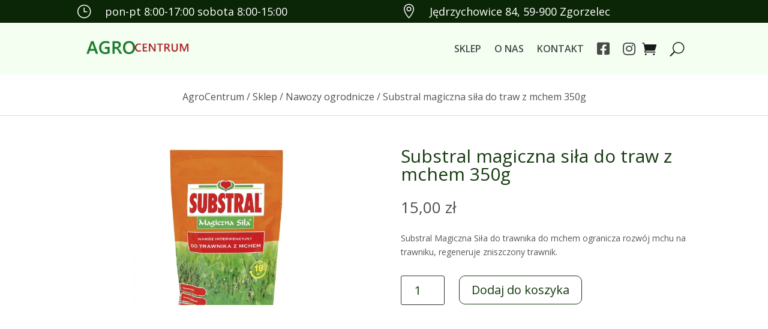

--- FILE ---
content_type: text/html; charset=UTF-8
request_url: https://agrocentrum.sklep.pl/produkty/substral-magiczna-sila-do-traw-z-mchem-350g/
body_size: 16309
content:
<!DOCTYPE html>
<html lang="pl-PL" prefix="og: https://ogp.me/ns#">
<head>
	<meta charset="UTF-8" />
<meta http-equiv="X-UA-Compatible" content="IE=edge">
	<link rel="pingback" href="https://agrocentrum.sklep.pl/xmlrpc.php" />

	<script type="text/javascript">
		document.documentElement.className = 'js';
	</script>
	
	<script>var et_site_url='https://agrocentrum.sklep.pl';var et_post_id='1478';function et_core_page_resource_fallback(a,b){"undefined"===typeof b&&(b=a.sheet.cssRules&&0===a.sheet.cssRules.length);b&&(a.onerror=null,a.onload=null,a.href?a.href=et_site_url+"/?et_core_page_resource="+a.id+et_post_id:a.src&&(a.src=et_site_url+"/?et_core_page_resource="+a.id+et_post_id))}
</script><script>window._wca = window._wca || [];</script>

<!-- Optymalizacja wyszukiwarek według Rank Math - https://rankmath.com/ -->
<title>Substral magiczna siła do traw z mchem 350g - Sklep AgroCentrum</title>
<meta name="description" content="Substral Magiczna Siła do trawnika do mchem ogranicza rozwój mchu na trawniku."/>
<meta name="robots" content="follow, index, max-snippet:-1, max-video-preview:-1, max-image-preview:large"/>
<link rel="canonical" href="https://agrocentrum.sklep.pl/produkty/substral-magiczna-sila-do-traw-z-mchem-350g/" />
<meta property="og:locale" content="pl_PL" />
<meta property="og:type" content="product" />
<meta property="og:title" content="Substral magiczna siła do traw z mchem 350g - Sklep AgroCentrum" />
<meta property="og:description" content="Substral Magiczna Siła do trawnika do mchem ogranicza rozwój mchu na trawniku." />
<meta property="og:url" content="https://agrocentrum.sklep.pl/produkty/substral-magiczna-sila-do-traw-z-mchem-350g/" />
<meta property="og:site_name" content="Sklep AgroCentrum" />
<meta property="og:image" content="https://i0.wp.com/agrocentrum.sklep.pl/wp-content/uploads/2021/04/nawoz_magiczna_sila_trawnik_z_mchem_substral_gardenowo.jpg" />
<meta property="og:image:secure_url" content="https://i0.wp.com/agrocentrum.sklep.pl/wp-content/uploads/2021/04/nawoz_magiczna_sila_trawnik_z_mchem_substral_gardenowo.jpg" />
<meta property="og:image:width" content="500" />
<meta property="og:image:height" content="500" />
<meta property="og:image:alt" content="Substral magiczna siła do traw z mchem 350g" />
<meta property="og:image:type" content="image/jpeg" />
<meta property="product:price:amount" content="15" />
<meta property="product:price:currency" content="PLN" />
<meta property="product:availability" content="instock" />
<meta name="twitter:card" content="summary_large_image" />
<meta name="twitter:title" content="Substral magiczna siła do traw z mchem 350g - Sklep AgroCentrum" />
<meta name="twitter:description" content="Substral Magiczna Siła do trawnika do mchem ogranicza rozwój mchu na trawniku." />
<meta name="twitter:image" content="https://i0.wp.com/agrocentrum.sklep.pl/wp-content/uploads/2021/04/nawoz_magiczna_sila_trawnik_z_mchem_substral_gardenowo.jpg" />
<meta name="twitter:label1" content="Cena" />
<meta name="twitter:data1" content="15,00&nbsp;&#122;&#322;" />
<meta name="twitter:label2" content="Dostępność" />
<meta name="twitter:data2" content="Na stanie" />
<script type="application/ld+json" class="rank-math-schema">{"@context":"https://schema.org","@graph":[{"@type":"Place","@id":"https://agrocentrum.sklep.pl/#place","geo":{"@type":"GeoCoordinates","latitude":"51.17836031619884","longitude":" 15.033892795445725"},"hasMap":"https://www.google.com/maps/search/?api=1&amp;query=51.17836031619884, 15.033892795445725","address":{"@type":"PostalAddress","streetAddress":"J\u0119drzychowice 84","addressLocality":"Zgorzelec","addressRegion":"dolno\u015bl\u0105skie","postalCode":"59-900","addressCountry":"Polska"}},{"@type":["GardenStore","Organization"],"@id":"https://agrocentrum.sklep.pl/#organization","name":"Sklep AgroCentrum","url":"https://agrocentrum.sklep.pl","sameAs":["https://www.facebook.com/agrocentrumewa"],"email":"kontakt@agrocentrum.sklep.pl","address":{"@type":"PostalAddress","streetAddress":"J\u0119drzychowice 84","addressLocality":"Zgorzelec","addressRegion":"dolno\u015bl\u0105skie","postalCode":"59-900","addressCountry":"Polska"},"logo":{"@type":"ImageObject","@id":"https://agrocentrum.sklep.pl/#logo","url":"https://agrocentrum.sklep.pl/wp-content/uploads/2021/06/Agro-centrum-logo-1.png","contentUrl":"https://agrocentrum.sklep.pl/wp-content/uploads/2021/06/Agro-centrum-logo-1.png","caption":"Sklep AgroCentrum","inLanguage":"pl-PL","width":"850","height":"850"},"openingHours":["Monday,Tuesday,Wednesday,Thursday,Friday 08:00-17:00","Saturday 08:00-15:00"],"location":{"@id":"https://agrocentrum.sklep.pl/#place"},"image":{"@id":"https://agrocentrum.sklep.pl/#logo"},"telephone":"+48757782171"},{"@type":"WebSite","@id":"https://agrocentrum.sklep.pl/#website","url":"https://agrocentrum.sklep.pl","name":"Sklep AgroCentrum","publisher":{"@id":"https://agrocentrum.sklep.pl/#organization"},"inLanguage":"pl-PL"},{"@type":"ImageObject","@id":"https://i0.wp.com/agrocentrum.sklep.pl/wp-content/uploads/2021/04/nawoz_magiczna_sila_trawnik_z_mchem_substral_gardenowo.jpg?fit=500%2C500&amp;ssl=1","url":"https://i0.wp.com/agrocentrum.sklep.pl/wp-content/uploads/2021/04/nawoz_magiczna_sila_trawnik_z_mchem_substral_gardenowo.jpg?fit=500%2C500&amp;ssl=1","width":"500","height":"500","caption":"Substral magiczna si\u0142a do traw z mchem 350g","inLanguage":"pl-PL"},{"@type":"ItemPage","@id":"https://agrocentrum.sklep.pl/produkty/substral-magiczna-sila-do-traw-z-mchem-350g/#webpage","url":"https://agrocentrum.sklep.pl/produkty/substral-magiczna-sila-do-traw-z-mchem-350g/","name":"Substral magiczna si\u0142a do traw z mchem 350g - Sklep AgroCentrum","datePublished":"2021-04-06T17:07:28+02:00","dateModified":"2021-04-06T17:07:28+02:00","isPartOf":{"@id":"https://agrocentrum.sklep.pl/#website"},"primaryImageOfPage":{"@id":"https://i0.wp.com/agrocentrum.sklep.pl/wp-content/uploads/2021/04/nawoz_magiczna_sila_trawnik_z_mchem_substral_gardenowo.jpg?fit=500%2C500&amp;ssl=1"},"inLanguage":"pl-PL"},{"@type":"Product","name":"Substral magiczna si\u0142a do traw z mchem 350g - Sklep AgroCentrum","description":"Substral Magiczna Si\u0142a do trawnika do mchem ogranicza rozw\u00f3j mchu na trawniku.","category":"Nawozy ogrodnicze","mainEntityOfPage":{"@id":"https://agrocentrum.sklep.pl/produkty/substral-magiczna-sila-do-traw-z-mchem-350g/#webpage"},"image":[{"@type":"ImageObject","url":"https://agrocentrum.sklep.pl/wp-content/uploads/2021/04/nawoz_magiczna_sila_trawnik_z_mchem_substral_gardenowo.jpg","height":"500","width":"500"},{"@type":"ImageObject","url":"https://agrocentrum.sklep.pl/wp-content/uploads/2021/04/nawoz_magiczna_sila_trawnik_z_mchem_substral_gardenowo.jpg","height":"500","width":"500"}],"offers":{"@type":"Offer","price":"15.00","priceCurrency":"PLN","priceValidUntil":"2027-12-31","availability":"http://schema.org/InStock","itemCondition":"NewCondition","url":"https://agrocentrum.sklep.pl/produkty/substral-magiczna-sila-do-traw-z-mchem-350g/","seller":{"@type":"Organization","@id":"https://agrocentrum.sklep.pl/","name":"Sklep AgroCentrum","url":"https://agrocentrum.sklep.pl","logo":"https://agrocentrum.sklep.pl/wp-content/uploads/2021/06/Agro-centrum-logo-1.png"}},"additionalProperty":[{"@type":"PropertyValue","name":"pa_masa","value":"350g"}],"@id":"https://agrocentrum.sklep.pl/produkty/substral-magiczna-sila-do-traw-z-mchem-350g/#richSnippet"}]}</script>
<!-- /Wtyczka Rank Math WordPress SEO -->

<link rel='dns-prefetch' href='//stats.wp.com' />
<link rel='dns-prefetch' href='//fonts.googleapis.com' />
<link rel='dns-prefetch' href='//use.fontawesome.com' />
<link rel='dns-prefetch' href='//www.googletagmanager.com' />
<link rel='preconnect' href='//i0.wp.com' />
<link rel='preconnect' href='//c0.wp.com' />
<link rel="alternate" type="application/rss+xml" title="Sklep AgroCentrum &raquo; Kanał z wpisami" href="https://agrocentrum.sklep.pl/feed/" />
<link rel="alternate" type="application/rss+xml" title="Sklep AgroCentrum &raquo; Kanał z komentarzami" href="https://agrocentrum.sklep.pl/comments/feed/" />
<link rel="alternate" title="oEmbed (JSON)" type="application/json+oembed" href="https://agrocentrum.sklep.pl/wp-json/oembed/1.0/embed?url=https%3A%2F%2Fagrocentrum.sklep.pl%2Fprodukty%2Fsubstral-magiczna-sila-do-traw-z-mchem-350g%2F" />
<link rel="alternate" title="oEmbed (XML)" type="text/xml+oembed" href="https://agrocentrum.sklep.pl/wp-json/oembed/1.0/embed?url=https%3A%2F%2Fagrocentrum.sklep.pl%2Fprodukty%2Fsubstral-magiczna-sila-do-traw-z-mchem-350g%2F&#038;format=xml" />
<meta content="AgroCentrum Theme v.1.0.0" name="generator"/><style id='wp-img-auto-sizes-contain-inline-css' type='text/css'>
img:is([sizes=auto i],[sizes^="auto," i]){contain-intrinsic-size:3000px 1500px}
/*# sourceURL=wp-img-auto-sizes-contain-inline-css */
</style>
<link rel='stylesheet' id='woo-conditional-shipping-blocks-style-css' href='https://agrocentrum.sklep.pl/wp-content/plugins/conditional-shipping-for-woocommerce/frontend/css/woo-conditional-shipping.css?ver=3.6.0.free' type='text/css' media='all' />
<style id='wp-emoji-styles-inline-css' type='text/css'>

	img.wp-smiley, img.emoji {
		display: inline !important;
		border: none !important;
		box-shadow: none !important;
		height: 1em !important;
		width: 1em !important;
		margin: 0 0.07em !important;
		vertical-align: -0.1em !important;
		background: none !important;
		padding: 0 !important;
	}
/*# sourceURL=wp-emoji-styles-inline-css */
</style>
<link rel='stylesheet' id='wp-block-library-css' href='https://c0.wp.com/c/6.9/wp-includes/css/dist/block-library/style.min.css' type='text/css' media='all' />
<style id='global-styles-inline-css' type='text/css'>
:root{--wp--preset--aspect-ratio--square: 1;--wp--preset--aspect-ratio--4-3: 4/3;--wp--preset--aspect-ratio--3-4: 3/4;--wp--preset--aspect-ratio--3-2: 3/2;--wp--preset--aspect-ratio--2-3: 2/3;--wp--preset--aspect-ratio--16-9: 16/9;--wp--preset--aspect-ratio--9-16: 9/16;--wp--preset--color--black: #000000;--wp--preset--color--cyan-bluish-gray: #abb8c3;--wp--preset--color--white: #ffffff;--wp--preset--color--pale-pink: #f78da7;--wp--preset--color--vivid-red: #cf2e2e;--wp--preset--color--luminous-vivid-orange: #ff6900;--wp--preset--color--luminous-vivid-amber: #fcb900;--wp--preset--color--light-green-cyan: #7bdcb5;--wp--preset--color--vivid-green-cyan: #00d084;--wp--preset--color--pale-cyan-blue: #8ed1fc;--wp--preset--color--vivid-cyan-blue: #0693e3;--wp--preset--color--vivid-purple: #9b51e0;--wp--preset--gradient--vivid-cyan-blue-to-vivid-purple: linear-gradient(135deg,rgb(6,147,227) 0%,rgb(155,81,224) 100%);--wp--preset--gradient--light-green-cyan-to-vivid-green-cyan: linear-gradient(135deg,rgb(122,220,180) 0%,rgb(0,208,130) 100%);--wp--preset--gradient--luminous-vivid-amber-to-luminous-vivid-orange: linear-gradient(135deg,rgb(252,185,0) 0%,rgb(255,105,0) 100%);--wp--preset--gradient--luminous-vivid-orange-to-vivid-red: linear-gradient(135deg,rgb(255,105,0) 0%,rgb(207,46,46) 100%);--wp--preset--gradient--very-light-gray-to-cyan-bluish-gray: linear-gradient(135deg,rgb(238,238,238) 0%,rgb(169,184,195) 100%);--wp--preset--gradient--cool-to-warm-spectrum: linear-gradient(135deg,rgb(74,234,220) 0%,rgb(151,120,209) 20%,rgb(207,42,186) 40%,rgb(238,44,130) 60%,rgb(251,105,98) 80%,rgb(254,248,76) 100%);--wp--preset--gradient--blush-light-purple: linear-gradient(135deg,rgb(255,206,236) 0%,rgb(152,150,240) 100%);--wp--preset--gradient--blush-bordeaux: linear-gradient(135deg,rgb(254,205,165) 0%,rgb(254,45,45) 50%,rgb(107,0,62) 100%);--wp--preset--gradient--luminous-dusk: linear-gradient(135deg,rgb(255,203,112) 0%,rgb(199,81,192) 50%,rgb(65,88,208) 100%);--wp--preset--gradient--pale-ocean: linear-gradient(135deg,rgb(255,245,203) 0%,rgb(182,227,212) 50%,rgb(51,167,181) 100%);--wp--preset--gradient--electric-grass: linear-gradient(135deg,rgb(202,248,128) 0%,rgb(113,206,126) 100%);--wp--preset--gradient--midnight: linear-gradient(135deg,rgb(2,3,129) 0%,rgb(40,116,252) 100%);--wp--preset--font-size--small: 13px;--wp--preset--font-size--medium: 20px;--wp--preset--font-size--large: 36px;--wp--preset--font-size--x-large: 42px;--wp--preset--spacing--20: 0.44rem;--wp--preset--spacing--30: 0.67rem;--wp--preset--spacing--40: 1rem;--wp--preset--spacing--50: 1.5rem;--wp--preset--spacing--60: 2.25rem;--wp--preset--spacing--70: 3.38rem;--wp--preset--spacing--80: 5.06rem;--wp--preset--shadow--natural: 6px 6px 9px rgba(0, 0, 0, 0.2);--wp--preset--shadow--deep: 12px 12px 50px rgba(0, 0, 0, 0.4);--wp--preset--shadow--sharp: 6px 6px 0px rgba(0, 0, 0, 0.2);--wp--preset--shadow--outlined: 6px 6px 0px -3px rgb(255, 255, 255), 6px 6px rgb(0, 0, 0);--wp--preset--shadow--crisp: 6px 6px 0px rgb(0, 0, 0);}:where(.is-layout-flex){gap: 0.5em;}:where(.is-layout-grid){gap: 0.5em;}body .is-layout-flex{display: flex;}.is-layout-flex{flex-wrap: wrap;align-items: center;}.is-layout-flex > :is(*, div){margin: 0;}body .is-layout-grid{display: grid;}.is-layout-grid > :is(*, div){margin: 0;}:where(.wp-block-columns.is-layout-flex){gap: 2em;}:where(.wp-block-columns.is-layout-grid){gap: 2em;}:where(.wp-block-post-template.is-layout-flex){gap: 1.25em;}:where(.wp-block-post-template.is-layout-grid){gap: 1.25em;}.has-black-color{color: var(--wp--preset--color--black) !important;}.has-cyan-bluish-gray-color{color: var(--wp--preset--color--cyan-bluish-gray) !important;}.has-white-color{color: var(--wp--preset--color--white) !important;}.has-pale-pink-color{color: var(--wp--preset--color--pale-pink) !important;}.has-vivid-red-color{color: var(--wp--preset--color--vivid-red) !important;}.has-luminous-vivid-orange-color{color: var(--wp--preset--color--luminous-vivid-orange) !important;}.has-luminous-vivid-amber-color{color: var(--wp--preset--color--luminous-vivid-amber) !important;}.has-light-green-cyan-color{color: var(--wp--preset--color--light-green-cyan) !important;}.has-vivid-green-cyan-color{color: var(--wp--preset--color--vivid-green-cyan) !important;}.has-pale-cyan-blue-color{color: var(--wp--preset--color--pale-cyan-blue) !important;}.has-vivid-cyan-blue-color{color: var(--wp--preset--color--vivid-cyan-blue) !important;}.has-vivid-purple-color{color: var(--wp--preset--color--vivid-purple) !important;}.has-black-background-color{background-color: var(--wp--preset--color--black) !important;}.has-cyan-bluish-gray-background-color{background-color: var(--wp--preset--color--cyan-bluish-gray) !important;}.has-white-background-color{background-color: var(--wp--preset--color--white) !important;}.has-pale-pink-background-color{background-color: var(--wp--preset--color--pale-pink) !important;}.has-vivid-red-background-color{background-color: var(--wp--preset--color--vivid-red) !important;}.has-luminous-vivid-orange-background-color{background-color: var(--wp--preset--color--luminous-vivid-orange) !important;}.has-luminous-vivid-amber-background-color{background-color: var(--wp--preset--color--luminous-vivid-amber) !important;}.has-light-green-cyan-background-color{background-color: var(--wp--preset--color--light-green-cyan) !important;}.has-vivid-green-cyan-background-color{background-color: var(--wp--preset--color--vivid-green-cyan) !important;}.has-pale-cyan-blue-background-color{background-color: var(--wp--preset--color--pale-cyan-blue) !important;}.has-vivid-cyan-blue-background-color{background-color: var(--wp--preset--color--vivid-cyan-blue) !important;}.has-vivid-purple-background-color{background-color: var(--wp--preset--color--vivid-purple) !important;}.has-black-border-color{border-color: var(--wp--preset--color--black) !important;}.has-cyan-bluish-gray-border-color{border-color: var(--wp--preset--color--cyan-bluish-gray) !important;}.has-white-border-color{border-color: var(--wp--preset--color--white) !important;}.has-pale-pink-border-color{border-color: var(--wp--preset--color--pale-pink) !important;}.has-vivid-red-border-color{border-color: var(--wp--preset--color--vivid-red) !important;}.has-luminous-vivid-orange-border-color{border-color: var(--wp--preset--color--luminous-vivid-orange) !important;}.has-luminous-vivid-amber-border-color{border-color: var(--wp--preset--color--luminous-vivid-amber) !important;}.has-light-green-cyan-border-color{border-color: var(--wp--preset--color--light-green-cyan) !important;}.has-vivid-green-cyan-border-color{border-color: var(--wp--preset--color--vivid-green-cyan) !important;}.has-pale-cyan-blue-border-color{border-color: var(--wp--preset--color--pale-cyan-blue) !important;}.has-vivid-cyan-blue-border-color{border-color: var(--wp--preset--color--vivid-cyan-blue) !important;}.has-vivid-purple-border-color{border-color: var(--wp--preset--color--vivid-purple) !important;}.has-vivid-cyan-blue-to-vivid-purple-gradient-background{background: var(--wp--preset--gradient--vivid-cyan-blue-to-vivid-purple) !important;}.has-light-green-cyan-to-vivid-green-cyan-gradient-background{background: var(--wp--preset--gradient--light-green-cyan-to-vivid-green-cyan) !important;}.has-luminous-vivid-amber-to-luminous-vivid-orange-gradient-background{background: var(--wp--preset--gradient--luminous-vivid-amber-to-luminous-vivid-orange) !important;}.has-luminous-vivid-orange-to-vivid-red-gradient-background{background: var(--wp--preset--gradient--luminous-vivid-orange-to-vivid-red) !important;}.has-very-light-gray-to-cyan-bluish-gray-gradient-background{background: var(--wp--preset--gradient--very-light-gray-to-cyan-bluish-gray) !important;}.has-cool-to-warm-spectrum-gradient-background{background: var(--wp--preset--gradient--cool-to-warm-spectrum) !important;}.has-blush-light-purple-gradient-background{background: var(--wp--preset--gradient--blush-light-purple) !important;}.has-blush-bordeaux-gradient-background{background: var(--wp--preset--gradient--blush-bordeaux) !important;}.has-luminous-dusk-gradient-background{background: var(--wp--preset--gradient--luminous-dusk) !important;}.has-pale-ocean-gradient-background{background: var(--wp--preset--gradient--pale-ocean) !important;}.has-electric-grass-gradient-background{background: var(--wp--preset--gradient--electric-grass) !important;}.has-midnight-gradient-background{background: var(--wp--preset--gradient--midnight) !important;}.has-small-font-size{font-size: var(--wp--preset--font-size--small) !important;}.has-medium-font-size{font-size: var(--wp--preset--font-size--medium) !important;}.has-large-font-size{font-size: var(--wp--preset--font-size--large) !important;}.has-x-large-font-size{font-size: var(--wp--preset--font-size--x-large) !important;}
/*# sourceURL=global-styles-inline-css */
</style>

<style id='classic-theme-styles-inline-css' type='text/css'>
/*! This file is auto-generated */
.wp-block-button__link{color:#fff;background-color:#32373c;border-radius:9999px;box-shadow:none;text-decoration:none;padding:calc(.667em + 2px) calc(1.333em + 2px);font-size:1.125em}.wp-block-file__button{background:#32373c;color:#fff;text-decoration:none}
/*# sourceURL=/wp-includes/css/classic-themes.min.css */
</style>
<style id='font-awesome-svg-styles-default-inline-css' type='text/css'>
.svg-inline--fa {
  display: inline-block;
  height: 1em;
  overflow: visible;
  vertical-align: -.125em;
}
/*# sourceURL=font-awesome-svg-styles-default-inline-css */
</style>
<link rel='stylesheet' id='font-awesome-svg-styles-css' href='https://agrocentrum.sklep.pl/wp-content/uploads/font-awesome/v5.15.3/css/svg-with-js.css' type='text/css' media='all' />
<style id='font-awesome-svg-styles-inline-css' type='text/css'>
   .wp-block-font-awesome-icon svg::before,
   .wp-rich-text-font-awesome-icon svg::before {content: unset;}
/*# sourceURL=font-awesome-svg-styles-inline-css */
</style>
<link rel='stylesheet' id='woo-product-category-discount-css' href='https://agrocentrum.sklep.pl/wp-content/plugins/woo-product-category-discount/public/css/woo-product-category-discount-public.css?ver=5.15' type='text/css' media='all' />
<link rel='stylesheet' id='photoswipe-css' href='https://c0.wp.com/p/woocommerce/10.4.3/assets/css/photoswipe/photoswipe.min.css' type='text/css' media='all' />
<link rel='stylesheet' id='photoswipe-default-skin-css' href='https://c0.wp.com/p/woocommerce/10.4.3/assets/css/photoswipe/default-skin/default-skin.min.css' type='text/css' media='all' />
<link rel='stylesheet' id='woocommerce-layout-css' href='https://c0.wp.com/p/woocommerce/10.4.3/assets/css/woocommerce-layout.css' type='text/css' media='all' />
<style id='woocommerce-layout-inline-css' type='text/css'>

	.infinite-scroll .woocommerce-pagination {
		display: none;
	}
/*# sourceURL=woocommerce-layout-inline-css */
</style>
<link rel='stylesheet' id='woocommerce-smallscreen-css' href='https://c0.wp.com/p/woocommerce/10.4.3/assets/css/woocommerce-smallscreen.css' type='text/css' media='only screen and (max-width: 768px)' />
<link rel='stylesheet' id='woocommerce-general-css' href='https://c0.wp.com/p/woocommerce/10.4.3/assets/css/woocommerce.css' type='text/css' media='all' />
<style id='woocommerce-inline-inline-css' type='text/css'>
.woocommerce form .form-row .required { visibility: visible; }
/*# sourceURL=woocommerce-inline-inline-css */
</style>
<link rel='stylesheet' id='woo_conditional_payments_css-css' href='https://agrocentrum.sklep.pl/wp-content/plugins/conditional-payments-for-woocommerce/frontend/css/woo-conditional-payments.css?ver=3.4.0' type='text/css' media='all' />
<link rel='stylesheet' id='woo_conditional_shipping_css-css' href='https://agrocentrum.sklep.pl/wp-content/plugins/conditional-shipping-for-woocommerce/includes/frontend/../../frontend/css/woo-conditional-shipping.css?ver=3.6.0.free' type='text/css' media='all' />
<link rel='stylesheet' id='parent-style-css' href='https://agrocentrum.sklep.pl/wp-content/themes/Divi/style.css?ver=6.9' type='text/css' media='all' />
<link rel='stylesheet' id='divi-fonts-css' href='https://fonts.googleapis.com/css?family=Open+Sans:300italic,400italic,600italic,700italic,800italic,400,300,600,700,800&#038;subset=latin,latin-ext&#038;display=swap' type='text/css' media='all' />
<link rel='stylesheet' id='divi-style-css' href='https://agrocentrum.sklep.pl/wp-content/themes/AgroCentrum-theme/style.css?ver=4.9.6' type='text/css' media='all' />
<link rel='stylesheet' id='font-awesome-official-css' href='https://use.fontawesome.com/releases/v5.15.3/css/all.css' type='text/css' media='all' integrity="sha384-SZXxX4whJ79/gErwcOYf+zWLeJdY/qpuqC4cAa9rOGUstPomtqpuNWT9wdPEn2fk" crossorigin="anonymous" />
<link rel='stylesheet' id='font-awesome-official-v4shim-css' href='https://use.fontawesome.com/releases/v5.15.3/css/v4-shims.css' type='text/css' media='all' integrity="sha384-C2B+KlPW+WkR0Ld9loR1x3cXp7asA0iGVodhCoJ4hwrWm/d9qKS59BGisq+2Y0/D" crossorigin="anonymous" />
<style id='font-awesome-official-v4shim-inline-css' type='text/css'>
@font-face {
font-family: "FontAwesome";
font-display: block;
src: url("https://use.fontawesome.com/releases/v5.15.3/webfonts/fa-brands-400.eot"),
		url("https://use.fontawesome.com/releases/v5.15.3/webfonts/fa-brands-400.eot?#iefix") format("embedded-opentype"),
		url("https://use.fontawesome.com/releases/v5.15.3/webfonts/fa-brands-400.woff2") format("woff2"),
		url("https://use.fontawesome.com/releases/v5.15.3/webfonts/fa-brands-400.woff") format("woff"),
		url("https://use.fontawesome.com/releases/v5.15.3/webfonts/fa-brands-400.ttf") format("truetype"),
		url("https://use.fontawesome.com/releases/v5.15.3/webfonts/fa-brands-400.svg#fontawesome") format("svg");
}

@font-face {
font-family: "FontAwesome";
font-display: block;
src: url("https://use.fontawesome.com/releases/v5.15.3/webfonts/fa-solid-900.eot"),
		url("https://use.fontawesome.com/releases/v5.15.3/webfonts/fa-solid-900.eot?#iefix") format("embedded-opentype"),
		url("https://use.fontawesome.com/releases/v5.15.3/webfonts/fa-solid-900.woff2") format("woff2"),
		url("https://use.fontawesome.com/releases/v5.15.3/webfonts/fa-solid-900.woff") format("woff"),
		url("https://use.fontawesome.com/releases/v5.15.3/webfonts/fa-solid-900.ttf") format("truetype"),
		url("https://use.fontawesome.com/releases/v5.15.3/webfonts/fa-solid-900.svg#fontawesome") format("svg");
}

@font-face {
font-family: "FontAwesome";
font-display: block;
src: url("https://use.fontawesome.com/releases/v5.15.3/webfonts/fa-regular-400.eot"),
		url("https://use.fontawesome.com/releases/v5.15.3/webfonts/fa-regular-400.eot?#iefix") format("embedded-opentype"),
		url("https://use.fontawesome.com/releases/v5.15.3/webfonts/fa-regular-400.woff2") format("woff2"),
		url("https://use.fontawesome.com/releases/v5.15.3/webfonts/fa-regular-400.woff") format("woff"),
		url("https://use.fontawesome.com/releases/v5.15.3/webfonts/fa-regular-400.ttf") format("truetype"),
		url("https://use.fontawesome.com/releases/v5.15.3/webfonts/fa-regular-400.svg#fontawesome") format("svg");
unicode-range: U+F004-F005,U+F007,U+F017,U+F022,U+F024,U+F02E,U+F03E,U+F044,U+F057-F059,U+F06E,U+F070,U+F075,U+F07B-F07C,U+F080,U+F086,U+F089,U+F094,U+F09D,U+F0A0,U+F0A4-F0A7,U+F0C5,U+F0C7-F0C8,U+F0E0,U+F0EB,U+F0F3,U+F0F8,U+F0FE,U+F111,U+F118-F11A,U+F11C,U+F133,U+F144,U+F146,U+F14A,U+F14D-F14E,U+F150-F152,U+F15B-F15C,U+F164-F165,U+F185-F186,U+F191-F192,U+F1AD,U+F1C1-F1C9,U+F1CD,U+F1D8,U+F1E3,U+F1EA,U+F1F6,U+F1F9,U+F20A,U+F247-F249,U+F24D,U+F254-F25B,U+F25D,U+F267,U+F271-F274,U+F279,U+F28B,U+F28D,U+F2B5-F2B6,U+F2B9,U+F2BB,U+F2BD,U+F2C1-F2C2,U+F2D0,U+F2D2,U+F2DC,U+F2ED,U+F328,U+F358-F35B,U+F3A5,U+F3D1,U+F410,U+F4AD;
}
/*# sourceURL=font-awesome-official-v4shim-inline-css */
</style>
<script type="text/javascript" src="https://c0.wp.com/c/6.9/wp-includes/js/jquery/jquery.min.js" id="jquery-core-js"></script>
<script type="text/javascript" src="https://c0.wp.com/c/6.9/wp-includes/js/jquery/jquery-migrate.min.js" id="jquery-migrate-js"></script>
<script type="text/javascript" src="https://agrocentrum.sklep.pl/wp-content/plugins/woo-product-category-discount/public/js/woo-product-category-discount-public.js?ver=5.15" id="woo-product-category-discount-js"></script>
<script type="text/javascript" src="https://c0.wp.com/p/woocommerce/10.4.3/assets/js/jquery-blockui/jquery.blockUI.min.js" id="wc-jquery-blockui-js" defer="defer" data-wp-strategy="defer"></script>
<script type="text/javascript" id="wc-add-to-cart-js-extra">
/* <![CDATA[ */
var wc_add_to_cart_params = {"ajax_url":"/wp-admin/admin-ajax.php","wc_ajax_url":"/?wc-ajax=%%endpoint%%","i18n_view_cart":"Zobacz koszyk","cart_url":"https://agrocentrum.sklep.pl/koszyk/","is_cart":"","cart_redirect_after_add":"no"};
//# sourceURL=wc-add-to-cart-js-extra
/* ]]> */
</script>
<script type="text/javascript" src="https://c0.wp.com/p/woocommerce/10.4.3/assets/js/frontend/add-to-cart.min.js" id="wc-add-to-cart-js" defer="defer" data-wp-strategy="defer"></script>
<script type="text/javascript" src="https://c0.wp.com/p/woocommerce/10.4.3/assets/js/zoom/jquery.zoom.min.js" id="wc-zoom-js" defer="defer" data-wp-strategy="defer"></script>
<script type="text/javascript" src="https://c0.wp.com/p/woocommerce/10.4.3/assets/js/flexslider/jquery.flexslider.min.js" id="wc-flexslider-js" defer="defer" data-wp-strategy="defer"></script>
<script type="text/javascript" src="https://c0.wp.com/p/woocommerce/10.4.3/assets/js/photoswipe/photoswipe.min.js" id="wc-photoswipe-js" defer="defer" data-wp-strategy="defer"></script>
<script type="text/javascript" src="https://c0.wp.com/p/woocommerce/10.4.3/assets/js/photoswipe/photoswipe-ui-default.min.js" id="wc-photoswipe-ui-default-js" defer="defer" data-wp-strategy="defer"></script>
<script type="text/javascript" id="wc-single-product-js-extra">
/* <![CDATA[ */
var wc_single_product_params = {"i18n_required_rating_text":"Prosz\u0119 wybra\u0107 ocen\u0119","i18n_rating_options":["1 z 5 gwiazdek","2 z 5 gwiazdek","3 z 5 gwiazdek","4 z 5 gwiazdek","5 z 5 gwiazdek"],"i18n_product_gallery_trigger_text":"Wy\u015bwietl pe\u0142noekranow\u0105 galeri\u0119 obrazk\u00f3w","review_rating_required":"yes","flexslider":{"rtl":false,"animation":"slide","smoothHeight":true,"directionNav":false,"controlNav":"thumbnails","slideshow":false,"animationSpeed":500,"animationLoop":false,"allowOneSlide":false},"zoom_enabled":"1","zoom_options":[],"photoswipe_enabled":"1","photoswipe_options":{"shareEl":false,"closeOnScroll":false,"history":false,"hideAnimationDuration":0,"showAnimationDuration":0},"flexslider_enabled":"1"};
//# sourceURL=wc-single-product-js-extra
/* ]]> */
</script>
<script type="text/javascript" src="https://c0.wp.com/p/woocommerce/10.4.3/assets/js/frontend/single-product.min.js" id="wc-single-product-js" defer="defer" data-wp-strategy="defer"></script>
<script type="text/javascript" src="https://c0.wp.com/p/woocommerce/10.4.3/assets/js/js-cookie/js.cookie.min.js" id="wc-js-cookie-js" defer="defer" data-wp-strategy="defer"></script>
<script type="text/javascript" id="woocommerce-js-extra">
/* <![CDATA[ */
var woocommerce_params = {"ajax_url":"/wp-admin/admin-ajax.php","wc_ajax_url":"/?wc-ajax=%%endpoint%%","i18n_password_show":"Poka\u017c has\u0142o","i18n_password_hide":"Ukryj has\u0142o"};
//# sourceURL=woocommerce-js-extra
/* ]]> */
</script>
<script type="text/javascript" src="https://c0.wp.com/p/woocommerce/10.4.3/assets/js/frontend/woocommerce.min.js" id="woocommerce-js" defer="defer" data-wp-strategy="defer"></script>
<script type="text/javascript" id="woo-conditional-payments-js-js-extra">
/* <![CDATA[ */
var conditional_payments_settings = {"name_address_fields":[],"disable_payment_method_trigger":""};
//# sourceURL=woo-conditional-payments-js-js-extra
/* ]]> */
</script>
<script type="text/javascript" src="https://agrocentrum.sklep.pl/wp-content/plugins/conditional-payments-for-woocommerce/frontend/js/woo-conditional-payments.js?ver=3.4.0" id="woo-conditional-payments-js-js"></script>
<script type="text/javascript" id="woo-conditional-shipping-js-js-extra">
/* <![CDATA[ */
var conditional_shipping_settings = {"trigger_fields":[]};
//# sourceURL=woo-conditional-shipping-js-js-extra
/* ]]> */
</script>
<script type="text/javascript" src="https://agrocentrum.sklep.pl/wp-content/plugins/conditional-shipping-for-woocommerce/includes/frontend/../../frontend/js/woo-conditional-shipping.js?ver=3.6.0.free" id="woo-conditional-shipping-js-js"></script>
<script type="text/javascript" src="https://stats.wp.com/s-202604.js" id="woocommerce-analytics-js" defer="defer" data-wp-strategy="defer"></script>
<link rel="https://api.w.org/" href="https://agrocentrum.sklep.pl/wp-json/" /><link rel="alternate" title="JSON" type="application/json" href="https://agrocentrum.sklep.pl/wp-json/wp/v2/product/1478" /><link rel="EditURI" type="application/rsd+xml" title="RSD" href="https://agrocentrum.sklep.pl/xmlrpc.php?rsd" />
<meta name="generator" content="WordPress 6.9" />
<link rel='shortlink' href='https://agrocentrum.sklep.pl/?p=1478' />
<meta name="generator" content="Site Kit by Google 1.170.0" />	<style>img#wpstats{display:none}</style>
		<meta name="viewport" content="width=device-width, initial-scale=1.0, maximum-scale=1.0, user-scalable=0" /><link rel="preload" href="https://agrocentrum.sklep.pl/wp-content/themes/Divi/core/admin/fonts/modules.ttf" as="font" crossorigin="anonymous">	<noscript><style>.woocommerce-product-gallery{ opacity: 1 !important; }</style></noscript>
	<link rel="icon" href="https://i0.wp.com/agrocentrum.sklep.pl/wp-content/uploads/2021/03/cropped-Agro-centrum-favicon-png-1.png?fit=32%2C32&#038;ssl=1" sizes="32x32" />
<link rel="icon" href="https://i0.wp.com/agrocentrum.sklep.pl/wp-content/uploads/2021/03/cropped-Agro-centrum-favicon-png-1.png?fit=192%2C192&#038;ssl=1" sizes="192x192" />
<link rel="apple-touch-icon" href="https://i0.wp.com/agrocentrum.sklep.pl/wp-content/uploads/2021/03/cropped-Agro-centrum-favicon-png-1.png?fit=180%2C180&#038;ssl=1" />
<meta name="msapplication-TileImage" content="https://i0.wp.com/agrocentrum.sklep.pl/wp-content/uploads/2021/03/cropped-Agro-centrum-favicon-png-1.png?fit=270%2C270&#038;ssl=1" />
<link rel="stylesheet" id="et-divi-customizer-global-cached-inline-styles" href="https://agrocentrum.sklep.pl/wp-content/et-cache/global/et-divi-customizer-global-17666907146151.min.css" onerror="et_core_page_resource_fallback(this, true)" onload="et_core_page_resource_fallback(this)" /><link rel="stylesheet" id="et-core-unified-cpt-tb-187-tb-893-tb-188-1478-cached-inline-styles" href="https://agrocentrum.sklep.pl/wp-content/et-cache/1478/et-core-unified-cpt-tb-187-tb-893-tb-188-1478-17667213015035.min.css" onerror="et_core_page_resource_fallback(this, true)" onload="et_core_page_resource_fallback(this)" /><link rel='stylesheet' id='wc-blocks-style-css' href='https://c0.wp.com/p/woocommerce/10.4.3/assets/client/blocks/wc-blocks.css' type='text/css' media='all' />
</head>
<body class="wp-singular product-template-default single single-product postid-1478 wp-custom-logo wp-theme-Divi wp-child-theme-AgroCentrum-theme theme-Divi et-tb-has-template et-tb-has-header et-tb-has-body et-tb-has-footer woocommerce woocommerce-page woocommerce-no-js et_pb_button_helper_class et_cover_background et_pb_gutter osx et_pb_gutters3 et_divi_theme et-db et_minified_js et_minified_css">
	<div id="page-container">
<div id="et-boc" class="et-boc">
			
		<header class="et-l et-l--header">
			<div class="et_builder_inner_content et_pb_gutters3 product">
		<div class="et_pb_section et_pb_section_0_tb_header et_pb_with_background et_section_regular" >
				
				
				
				
					<div class="et_pb_row et_pb_row_0_tb_header">
				<div class="et_pb_column et_pb_column_1_2 et_pb_column_0_tb_header  et_pb_css_mix_blend_mode_passthrough">
				
				
				<div class="et_pb_module et_pb_blurb et_pb_blurb_0_tb_header blurb-text-vcenter  et_pb_text_align_left  et_pb_blurb_position_left et_pb_bg_layout_dark">
				
				
				<div class="et_pb_blurb_content">
					<div class="et_pb_main_blurb_image"><span class="et_pb_image_wrap"><span class="et-waypoint et_pb_animation_top et_pb_animation_top_tablet et_pb_animation_top_phone et-pb-icon">&#x7d;</span></span></div>
					<div class="et_pb_blurb_container">
						<h4 class="et_pb_module_header"><span>pon-pt 8:00-17:00 sobota 8:00-15:00</span></h4>
						
					</div>
				</div> <!-- .et_pb_blurb_content -->
			</div> <!-- .et_pb_blurb -->
			</div> <!-- .et_pb_column --><div class="et_pb_column et_pb_column_1_2 et_pb_column_1_tb_header  et_pb_css_mix_blend_mode_passthrough et-last-child">
				
				
				<div class="et_pb_module et_pb_blurb et_pb_blurb_1_tb_header blurb-text-vcenter  et_pb_text_align_left  et_pb_blurb_position_left et_pb_bg_layout_dark">
				
				
				<div class="et_pb_blurb_content">
					<div class="et_pb_main_blurb_image"><span class="et_pb_image_wrap"><span class="et-waypoint et_pb_animation_top et_pb_animation_top_tablet et_pb_animation_top_phone et-pb-icon">&#xe01d;</span></span></div>
					<div class="et_pb_blurb_container">
						<h4 class="et_pb_module_header"><span>Jędrzychowice 84, 59-900 Zgorzelec</span></h4>
						
					</div>
				</div> <!-- .et_pb_blurb_content -->
			</div> <!-- .et_pb_blurb -->
			</div> <!-- .et_pb_column -->
				
				
			</div> <!-- .et_pb_row -->
				
				
			</div> <!-- .et_pb_section --><div class="et_pb_section et_pb_section_1_tb_header et_pb_sticky_module et_pb_fullwidth_section et_section_regular" >
				
				
				
				
					<div id="main-menu" class="et_pb_module et_pb_fullwidth_menu et_pb_fullwidth_menu_0_tb_header et_pb_bg_layout_light  et_pb_text_align_right et_dropdown_animation_fade et_pb_fullwidth_menu--with-logo et_pb_fullwidth_menu--style-left_aligned">
					
					
					<div class="et_pb_row clearfix">
						<div class="et_pb_menu__logo-wrap">
			  <div class="et_pb_menu__logo">
				<a href="https://agrocentrum.sklep.pl/" ><img fetchpriority="high" decoding="async" width="1000" height="250" src="http://agrocentrum.sklep.pl/wp-content/uploads/2021/03/Agrocentrum-napis-e16165283134091.png" alt="" srcset="https://i0.wp.com/agrocentrum.sklep.pl/wp-content/uploads/2021/03/Agrocentrum-napis-e16165283134091.png?w=1000&ssl=1 1000w, https://i0.wp.com/agrocentrum.sklep.pl/wp-content/uploads/2021/03/Agrocentrum-napis-e16165283134091.png?resize=300%2C75&ssl=1 300w, https://i0.wp.com/agrocentrum.sklep.pl/wp-content/uploads/2021/03/Agrocentrum-napis-e16165283134091.png?resize=768%2C192&ssl=1 768w, https://i0.wp.com/agrocentrum.sklep.pl/wp-content/uploads/2021/03/Agrocentrum-napis-e16165283134091.png?resize=980%2C245&ssl=1 980w, https://i0.wp.com/agrocentrum.sklep.pl/wp-content/uploads/2021/03/Agrocentrum-napis-e16165283134091.png?resize=480%2C120&ssl=1 480w, https://i0.wp.com/agrocentrum.sklep.pl/wp-content/uploads/2021/03/Agrocentrum-napis-e16165283134091.png?resize=600%2C150&ssl=1 600w" sizes="(max-width: 1000px) 100vw, 1000px" class="wp-image-200" data-et-multi-view="{&quot;schema&quot;:{&quot;attrs&quot;:{&quot;desktop&quot;:{&quot;src&quot;:&quot;http:\/\/agrocentrum.sklep.pl\/wp-content\/uploads\/2021\/03\/Agrocentrum-napis-e16165283134091.png&quot;,&quot;alt&quot;:&quot;&quot;,&quot;class&quot;:&quot;wp-image-200&quot;,&quot;srcset&quot;:&quot;https:\/\/i0.wp.com\/agrocentrum.sklep.pl\/wp-content\/uploads\/2021\/03\/Agrocentrum-napis-e16165283134091.png?w=1000&amp;ssl=1 1000w, https:\/\/i0.wp.com\/agrocentrum.sklep.pl\/wp-content\/uploads\/2021\/03\/Agrocentrum-napis-e16165283134091.png?resize=300%2C75&amp;ssl=1 300w, https:\/\/i0.wp.com\/agrocentrum.sklep.pl\/wp-content\/uploads\/2021\/03\/Agrocentrum-napis-e16165283134091.png?resize=768%2C192&amp;ssl=1 768w, https:\/\/i0.wp.com\/agrocentrum.sklep.pl\/wp-content\/uploads\/2021\/03\/Agrocentrum-napis-e16165283134091.png?resize=980%2C245&amp;ssl=1 980w, https:\/\/i0.wp.com\/agrocentrum.sklep.pl\/wp-content\/uploads\/2021\/03\/Agrocentrum-napis-e16165283134091.png?resize=480%2C120&amp;ssl=1 480w, https:\/\/i0.wp.com\/agrocentrum.sklep.pl\/wp-content\/uploads\/2021\/03\/Agrocentrum-napis-e16165283134091.png?resize=600%2C150&amp;ssl=1 600w&quot;,&quot;sizes&quot;:&quot;(max-width: 1000px) 100vw, 1000px&quot;},&quot;tablet&quot;:{&quot;src&quot;:&quot;&quot;},&quot;phone&quot;:{&quot;src&quot;:&quot;https:\/\/agrocentrum.sklep.pl\/wp-content\/uploads\/2021\/03\/Agro-centrum-favicon-png-1.png&quot;,&quot;srcset&quot;:&quot;https:\/\/i0.wp.com\/agrocentrum.sklep.pl\/wp-content\/uploads\/2021\/03\/Agro-centrum-favicon-png-1.png?w=2835&amp;ssl=1 2835w, https:\/\/i0.wp.com\/agrocentrum.sklep.pl\/wp-content\/uploads\/2021\/03\/Agro-centrum-favicon-png-1.png?resize=300%2C300&amp;ssl=1 300w, https:\/\/i0.wp.com\/agrocentrum.sklep.pl\/wp-content\/uploads\/2021\/03\/Agro-centrum-favicon-png-1.png?resize=100%2C100&amp;ssl=1 100w, https:\/\/i0.wp.com\/agrocentrum.sklep.pl\/wp-content\/uploads\/2021\/03\/Agro-centrum-favicon-png-1.png?resize=600%2C600&amp;ssl=1 600w, https:\/\/i0.wp.com\/agrocentrum.sklep.pl\/wp-content\/uploads\/2021\/03\/Agro-centrum-favicon-png-1.png?resize=1024%2C1024&amp;ssl=1 1024w, https:\/\/i0.wp.com\/agrocentrum.sklep.pl\/wp-content\/uploads\/2021\/03\/Agro-centrum-favicon-png-1.png?resize=150%2C150&amp;ssl=1 150w, https:\/\/i0.wp.com\/agrocentrum.sklep.pl\/wp-content\/uploads\/2021\/03\/Agro-centrum-favicon-png-1.png?resize=768%2C768&amp;ssl=1 768w, https:\/\/i0.wp.com\/agrocentrum.sklep.pl\/wp-content\/uploads\/2021\/03\/Agro-centrum-favicon-png-1.png?resize=1536%2C1536&amp;ssl=1 1536w, https:\/\/i0.wp.com\/agrocentrum.sklep.pl\/wp-content\/uploads\/2021\/03\/Agro-centrum-favicon-png-1.png?resize=2048%2C2048&amp;ssl=1 2048w, https:\/\/i0.wp.com\/agrocentrum.sklep.pl\/wp-content\/uploads\/2021\/03\/Agro-centrum-favicon-png-1.png?resize=1080%2C1080&amp;ssl=1 1080w, https:\/\/i0.wp.com\/agrocentrum.sklep.pl\/wp-content\/uploads\/2021\/03\/Agro-centrum-favicon-png-1.png?resize=1280%2C1280&amp;ssl=1 1280w, https:\/\/i0.wp.com\/agrocentrum.sklep.pl\/wp-content\/uploads\/2021\/03\/Agro-centrum-favicon-png-1.png?resize=980%2C980&amp;ssl=1 980w, https:\/\/i0.wp.com\/agrocentrum.sklep.pl\/wp-content\/uploads\/2021\/03\/Agro-centrum-favicon-png-1.png?resize=480%2C480&amp;ssl=1 480w, https:\/\/i0.wp.com\/agrocentrum.sklep.pl\/wp-content\/uploads\/2021\/03\/Agro-centrum-favicon-png-1.png?w=2160&amp;ssl=1 2160w&quot;,&quot;sizes&quot;:&quot;(max-width: 2835px) 100vw, 2835px&quot;}}},&quot;slug&quot;:&quot;et_pb_fullwidth_menu&quot;,&quot;hover_selector&quot;:&quot;.et_pb_fullwidth_menu_0_tb_header .et_pb_menu__logo-wrap .et_pb_menu__logo img&quot;}" /></a>
			  </div>
			</div>
						<div class="et_pb_menu__wrap">
							<div class="et_pb_menu__menu">
								<nav class="et-menu-nav fullwidth-menu-nav"><ul id="menu-menu-glowne" class="et-menu fullwidth-menu nav"><li class="et_pb_menu_page_id-296 menu-item menu-item-type-post_type menu-item-object-page current_page_parent menu-item-299"><a href="https://agrocentrum.sklep.pl/produkty/">Sklep</a></li>
<li class="et_pb_menu_page_id-41 menu-item menu-item-type-post_type menu-item-object-page menu-item-161"><a href="https://agrocentrum.sklep.pl/o-nas/">O nas</a></li>
<li class="et_pb_menu_page_id-84 menu-item menu-item-type-post_type menu-item-object-page menu-item-160"><a href="https://agrocentrum.sklep.pl/kontakt/">Kontakt</a></li>
<li class="et_pb_menu_page_id-4643 menu-item menu-item-type-custom menu-item-object-custom menu-item-4643"><a href="https://facebook.com/agrocentrumewa"><i class="fab fa-facebook-square"></i></a></li>
<li class="et_pb_menu_page_id-4644 menu-item menu-item-type-custom menu-item-object-custom menu-item-4644"><a href="https://instagram.com/agrocentrumsklep"><i class="fab fa-instagram"></i></a></li>
</ul></nav>
							</div>
							<a href="https://agrocentrum.sklep.pl/koszyk/" class="et_pb_menu__icon et_pb_menu__cart-button"></a>
							<button type="button" class="et_pb_menu__icon et_pb_menu__search-button"></button>
							<div class="et_mobile_nav_menu">
				<div class="mobile_nav closed">
					<span class="mobile_menu_bar"></span>
				</div>
			</div>
						</div>
						<div class="et_pb_menu__search-container et_pb_menu__search-container--disabled">
				<div class="et_pb_menu__search">
					<form role="search" method="get" class="et_pb_menu__search-form" action="https://agrocentrum.sklep.pl/">
						<input type="search" class="et_pb_menu__search-input" placeholder="Szukaj …" name="s" title="Szukaj:" />
					</form>
					<button type="button" class="et_pb_menu__icon et_pb_menu__close-search-button"></button>
				</div>
			</div>
					</div>
				</div>
				
				
			</div> <!-- .et_pb_section -->		</div><!-- .et_builder_inner_content -->
	</header><!-- .et-l -->
	<div id="et-main-area">
	
    <div id="main-content">
    <div class="woocommerce-notices-wrapper"></div><div class="clearfix"></div><!-- #end wrapper --><div class="et-l et-l--body">
			<div class="et_builder_inner_content et_pb_gutters3 product">
		<div class="et_pb_section et_pb_section_0_tb_body et_section_regular" >
				
				
				
				
					<div class="et_pb_row et_pb_row_0_tb_body et_pb_gutters2">
				<div class="et_pb_column et_pb_column_4_4 et_pb_column_0_tb_body  et_pb_css_mix_blend_mode_passthrough et-last-child">
				
				
				<div class="et_pb_module et_pb_wc_breadcrumb et_pb_wc_breadcrumb_0_tb_body et_pb_bg_layout_  et_pb_text_align_center">
				
				
				
				
				<div class="et_pb_module_inner">
					<nav class="woocommerce-breadcrumb" aria-label="Breadcrumb"><a href="https://agrocentrum.sklep.pl">AgroCentrum</a>  /  <a href="https://agrocentrum.sklep.pl/produkty/">Sklep</a>  /  <a href="https://agrocentrum.sklep.pl/kategorie/nawozy-ogrodnicze/">Nawozy ogrodnicze</a>  /  Substral magiczna siła do traw z mchem 350g</nav>
				</div>
			</div><div class="et_pb_module et_pb_divider et_pb_divider_0_tb_body et_pb_divider_position_ et_pb_space"><div class="et_pb_divider_internal"></div></div>
			</div> <!-- .et_pb_column -->
				
				
			</div> <!-- .et_pb_row --><div class="et_pb_row et_pb_row_1_tb_body et_pb_equal_columns">
				<div class="et_pb_column et_pb_column_1_2 et_pb_column_1_tb_body  et_pb_css_mix_blend_mode_passthrough">
				
				
				<div class="et_pb_module et_pb_wc_gallery et_pb_wc_gallery_0_tb_body product-gallery  et_pb_bg_layout_light et_pb_slider et_pb_gallery_fullwidth et_pb_gallery">
				<div class="et_pb_gallery_items et_post_gallery clearfix" data-per_page="4"><div class="et_pb_gallery_item et_pb_bg_layout_light et_pb_gallery_item_0_0">
				<div class='et_pb_gallery_image landscape'>
					<a href="https://i0.wp.com/agrocentrum.sklep.pl/wp-content/uploads/2021/04/nawoz_magiczna_sila_trawnik_z_mchem_substral_gardenowo.jpg?fit=500%2C500&#038;ssl=1" title="Substral magiczna siła do traw z mchem 350g">
					<img decoding="async" width="500" height="500" src="https://i0.wp.com/agrocentrum.sklep.pl/wp-content/uploads/2021/04/nawoz_magiczna_sila_trawnik_z_mchem_substral_gardenowo.jpg?fit=500%2C500&#038;ssl=1" alt="Substral magiczna siła do traw z mchem 350g" class="wp-image-1479" srcset="https://i0.wp.com/agrocentrum.sklep.pl/wp-content/uploads/2021/04/nawoz_magiczna_sila_trawnik_z_mchem_substral_gardenowo.jpg?w=500&amp;ssl=1 500w, https://i0.wp.com/agrocentrum.sklep.pl/wp-content/uploads/2021/04/nawoz_magiczna_sila_trawnik_z_mchem_substral_gardenowo.jpg?resize=300%2C300&amp;ssl=1 300w, https://i0.wp.com/agrocentrum.sklep.pl/wp-content/uploads/2021/04/nawoz_magiczna_sila_trawnik_z_mchem_substral_gardenowo.jpg?resize=100%2C100&amp;ssl=1 100w, https://i0.wp.com/agrocentrum.sklep.pl/wp-content/uploads/2021/04/nawoz_magiczna_sila_trawnik_z_mchem_substral_gardenowo.jpg?resize=150%2C150&amp;ssl=1 150w, https://i0.wp.com/agrocentrum.sklep.pl/wp-content/uploads/2021/04/nawoz_magiczna_sila_trawnik_z_mchem_substral_gardenowo.jpg?resize=480%2C480&amp;ssl=1 480w" sizes="(max-width: 500px) 100vw, 500px" />
					
				</a>
				</div></div></div><!-- .et_pb_gallery_items --></div><!-- .et_pb_gallery -->
			</div> <!-- .et_pb_column --><div class="et_pb_column et_pb_column_1_2 et_pb_column_2_tb_body  et_pb_css_mix_blend_mode_passthrough et-last-child">
				
				
				<div class="et_pb_module et_pb_wc_title et_pb_wc_title_0_tb_body et_pb_bg_layout_light">
				
				
				
				
				<div class="et_pb_module_inner">
					
		<h1>Substral magiczna siła do traw z mchem 350g</h1>
				</div>
			</div><div class="et_pb_module et_pb_wc_price et_pb_wc_price_0_tb_body">
				
				
				
				
				<div class="et_pb_module_inner">
					<p class="price"><span class="woocommerce-Price-amount amount"><bdi>15,00&nbsp;<span class="woocommerce-Price-currencySymbol">&#122;&#322;</span></bdi></span></p>

				</div>
			</div><div class="et_pb_module et_pb_wc_description et_pb_wc_description_0_tb_body et_pb_bg_layout_light  et_pb_text_align_left">
				
				
				
				
				<div class="et_pb_module_inner">
					<p>Substral Magiczna Siła do trawnika do mchem ogranicza rozwój mchu na trawniku, regeneruje zniszczony trawnik.</p>
				</div>
			</div><div class="et_pb_with_border et_pb_module et_pb_wc_add_to_cart et_pb_wc_add_to_cart_0_tb_body et_pb_bg_layout_light  et_pb_text_align_left">
				
				
				
				
				<div class="et_pb_module_inner">
					
	
	<form class="cart" action="https://agrocentrum.sklep.pl/produkty/substral-magiczna-sila-do-traw-z-mchem-350g/" method="post" enctype='multipart/form-data'>
		
		<div class="quantity">
		<label class="screen-reader-text" for="quantity_696ff1fbc3b91">ilość Substral magiczna siła do traw z mchem 350g</label>
	<input
		type="number"
				id="quantity_696ff1fbc3b91"
		class="input-text qty text"
		name="quantity"
		value="1"
		aria-label="Ilość produktu"
				min="1"
							step="1"
			placeholder=""
			inputmode="numeric"
			autocomplete="off"
			/>
	</div>

		<button type="submit" name="add-to-cart" value="1478" class="single_add_to_cart_button button alt">Dodaj do koszyka</button>

			</form>

	

				</div>
			</div>
			</div> <!-- .et_pb_column -->
				
				
			</div> <!-- .et_pb_row -->
				
				
			</div> <!-- .et_pb_section --><div class="et_pb_section et_pb_section_1_tb_body et_section_regular" >
				
				
				
				
					<div class="et_pb_row et_pb_row_2_tb_body">
				<div class="et_pb_column et_pb_column_4_4 et_pb_column_3_tb_body  et_pb_css_mix_blend_mode_passthrough et-last-child">
				
				
				<div class="et_pb_module et_pb_divider et_pb_divider_1_tb_body et_pb_divider_position_ et_pb_space"><div class="et_pb_divider_internal"></div></div>
			</div> <!-- .et_pb_column -->
				
				
			</div> <!-- .et_pb_row --><div class="et_pb_row et_pb_row_3_tb_body">
				<div class="et_pb_column et_pb_column_4_4 et_pb_column_4_tb_body  et_pb_css_mix_blend_mode_passthrough et-last-child">
				
				
				<div class="et_pb_module et_pb_wc_related_products et_pb_wc_related_products_0_tb_body et_pb_bg_layout_">
				
				
				
				
				<div class="et_pb_module_inner">
					
	<section class="related products">

					<h2>Podobne produkty</h2>
				<ul class="products columns-4">

			
					<li class="product type-product post-330 status-publish first instock product_cat-nawozy-ogrodnicze product_tag-agrecol has-post-thumbnail shipping-taxable purchasable product-type-simple">
	<a href="https://agrocentrum.sklep.pl/produkty/agrecol-nawoz-do-begonii-i-dalii/" class="woocommerce-LoopProduct-link woocommerce-loop-product__link"><span class="et_shop_image"><img width="300" height="300" src="https://i0.wp.com/agrocentrum.sklep.pl/wp-content/uploads/2021/03/590-MZ-begonia-05l-wiz-3701.png?resize=300%2C300&amp;ssl=1" class="attachment-woocommerce_thumbnail size-woocommerce_thumbnail" alt="Agrecol Nawóz do begonii i dalii" decoding="async" srcset="https://i0.wp.com/agrocentrum.sklep.pl/wp-content/uploads/2021/03/590-MZ-begonia-05l-wiz-3701.png?resize=300%2C300&amp;ssl=1 300w, https://i0.wp.com/agrocentrum.sklep.pl/wp-content/uploads/2021/03/590-MZ-begonia-05l-wiz-3701.png?resize=100%2C100&amp;ssl=1 100w, https://i0.wp.com/agrocentrum.sklep.pl/wp-content/uploads/2021/03/590-MZ-begonia-05l-wiz-3701.png?resize=150%2C150&amp;ssl=1 150w" sizes="(max-width: 300px) 100vw, 300px" /><span class="et_overlay"></span></span><h2 class="woocommerce-loop-product__title">Agrecol Nawóz do begonii i dalii</h2>
	<span class="price"><span class="woocommerce-Price-amount amount"><bdi>17,00&nbsp;<span class="woocommerce-Price-currencySymbol">&#122;&#322;</span></bdi></span></span>
</a></li>

			
					<li class="product type-product post-360 status-publish instock product_cat-nawozy-ogrodnicze product_tag-agrecol product_tag-hortensje product_tag-nawoz-posypowy product_tag-rosliny-kwasolubne has-post-thumbnail shipping-taxable purchasable product-type-simple">
	<a href="https://agrocentrum.sklep.pl/produkty/agrecol-nawoz-do-hortensji/" class="woocommerce-LoopProduct-link woocommerce-loop-product__link"><span class="et_shop_image"><img width="300" height="300" src="https://i0.wp.com/agrocentrum.sklep.pl/wp-content/uploads/2021/03/agrecol-nawoz-do-hortensji.png?resize=300%2C300&amp;ssl=1" class="attachment-woocommerce_thumbnail size-woocommerce_thumbnail" alt="Agrecol Nawóz do hortensji" decoding="async" srcset="https://i0.wp.com/agrocentrum.sklep.pl/wp-content/uploads/2021/03/agrecol-nawoz-do-hortensji.png?resize=300%2C300&amp;ssl=1 300w, https://i0.wp.com/agrocentrum.sklep.pl/wp-content/uploads/2021/03/agrecol-nawoz-do-hortensji.png?resize=100%2C100&amp;ssl=1 100w, https://i0.wp.com/agrocentrum.sklep.pl/wp-content/uploads/2021/03/agrecol-nawoz-do-hortensji.png?resize=150%2C150&amp;ssl=1 150w" sizes="(max-width: 300px) 100vw, 300px" /><span class="et_overlay"></span></span><h2 class="woocommerce-loop-product__title">Agrecol Nawóz do hortensji 1,2kg</h2>
	<span class="price"><span class="woocommerce-Price-amount amount"><bdi>23,50&nbsp;<span class="woocommerce-Price-currencySymbol">&#122;&#322;</span></bdi></span></span>
</a></li>

			
					<li class="product type-product post-334 status-publish instock product_cat-nawozy-ogrodnicze product_tag-agrecol product_tag-dipladenie product_tag-mandeville product_tag-sundaville product_tag-zel has-post-thumbnail shipping-taxable purchasable product-type-simple">
	<a href="https://agrocentrum.sklep.pl/produkty/agrecol-nawoz-do-sundaville/" class="woocommerce-LoopProduct-link woocommerce-loop-product__link"><span class="et_shop_image"><img width="300" height="300" src="https://i0.wp.com/agrocentrum.sklep.pl/wp-content/uploads/2021/03/585-MZ-sundaville-025l-wiz1.png?resize=300%2C300&amp;ssl=1" class="attachment-woocommerce_thumbnail size-woocommerce_thumbnail" alt="Agrecol Nawóz do sundaville" decoding="async" srcset="https://i0.wp.com/agrocentrum.sklep.pl/wp-content/uploads/2021/03/585-MZ-sundaville-025l-wiz1.png?resize=300%2C300&amp;ssl=1 300w, https://i0.wp.com/agrocentrum.sklep.pl/wp-content/uploads/2021/03/585-MZ-sundaville-025l-wiz1.png?resize=100%2C100&amp;ssl=1 100w, https://i0.wp.com/agrocentrum.sklep.pl/wp-content/uploads/2021/03/585-MZ-sundaville-025l-wiz1.png?resize=150%2C150&amp;ssl=1 150w" sizes="(max-width: 300px) 100vw, 300px" /><span class="et_overlay"></span></span><h2 class="woocommerce-loop-product__title">Agrecol Nawóz do sundaville</h2>
	<span class="price"><span class="woocommerce-Price-amount amount"><bdi>7,50&nbsp;<span class="woocommerce-Price-currencySymbol">&#122;&#322;</span></bdi></span></span>
</a></li>

			
					<li class="product type-product post-377 status-publish last outofstock product_cat-nawozy-ogrodnicze product_tag-agrecol product_tag-nawoz-posypowy product_tag-trawy has-post-thumbnail shipping-taxable purchasable product-type-variable">
	<a href="https://agrocentrum.sklep.pl/produkty/agrecol-nawoz-do-trawnikow-super-wieloskladnikowy/" class="woocommerce-LoopProduct-link woocommerce-loop-product__link"><span class="et_shop_image"><img width="300" height="300" src="https://i0.wp.com/agrocentrum.sklep.pl/wp-content/uploads/2021/03/agrecol-nawoz-do-trawnikow-super-wieloskladnikowy.png?resize=300%2C300&amp;ssl=1" class="attachment-woocommerce_thumbnail size-woocommerce_thumbnail" alt="Agrecol Nawóz do trawników super wieloskładnikowy" decoding="async" srcset="https://i0.wp.com/agrocentrum.sklep.pl/wp-content/uploads/2021/03/agrecol-nawoz-do-trawnikow-super-wieloskladnikowy.png?resize=300%2C300&amp;ssl=1 300w, https://i0.wp.com/agrocentrum.sklep.pl/wp-content/uploads/2021/03/agrecol-nawoz-do-trawnikow-super-wieloskladnikowy.png?resize=100%2C100&amp;ssl=1 100w, https://i0.wp.com/agrocentrum.sklep.pl/wp-content/uploads/2021/03/agrecol-nawoz-do-trawnikow-super-wieloskladnikowy.png?resize=150%2C150&amp;ssl=1 150w" sizes="(max-width: 300px) 100vw, 300px" /><span class="et_overlay"></span></span><h2 class="woocommerce-loop-product__title">Agrecol Nawóz do trawników super wieloskładnikowy</h2>
	<span class="price"><span class="woocommerce-Price-amount amount"><bdi>23,00&nbsp;<span class="woocommerce-Price-currencySymbol">&#122;&#322;</span></bdi></span></span>
</a></li>

			
		</ul>

	</section>
	
				</div>
			</div>
			</div> <!-- .et_pb_column -->
				
				
			</div> <!-- .et_pb_row --><div class="et_pb_row et_pb_row_4_tb_body">
				<div class="et_pb_column et_pb_column_4_4 et_pb_column_5_tb_body  et_pb_css_mix_blend_mode_passthrough et-last-child">
				
				
				<div class="et_pb_module et_pb_divider et_pb_divider_2_tb_body et_pb_divider_position_ et_pb_space"><div class="et_pb_divider_internal"></div></div><div class="et_pb_button_module_wrapper et_pb_button_0_tb_body_wrapper et_pb_button_alignment_center et_pb_module ">
				<a class="et_pb_button et_pb_custom_button_icon et_pb_button_0_tb_body et_pb_bg_layout_light" href="https://agrocentrum.sklep.pl/produkty/" data-icon="&amp;#x39;">Pełna oferta</a>
			</div>
			</div> <!-- .et_pb_column -->
				
				
			</div> <!-- .et_pb_row -->
				
				
			</div> <!-- .et_pb_section -->		</div><!-- .et_builder_inner_content -->
	</div><!-- .et-l -->
	    </div>
    
	<footer class="et-l et-l--footer">
			<div class="et_builder_inner_content et_pb_gutters3 product"><div class="et_pb_section et_pb_section_0_tb_footer et_pb_with_background et_section_regular" >
				
				
				
				
					<div class="et_pb_row et_pb_row_0_tb_footer">
				<div class="et_pb_column et_pb_column_4_4 et_pb_column_0_tb_footer  et_pb_css_mix_blend_mode_passthrough et-last-child">
				
				
				<div class="et_pb_module et_pb_code et_pb_code_0_tb_footer">
				
				
				<div class="et_pb_code_inner"><iframe src="https://www.google.com/maps/embed?pb=!1m18!1m12!1m3!1d2501.2164995395306!2d15.031774416118482!3d51.178232479582356!2m3!1f0!2f0!3f0!3m2!1i1024!2i768!4f13.1!3m3!1m2!1s0x4708dc8781f27dd5%3A0x382fb3269bc8f5cd!2sAgrocentrum!5e0!3m2!1spl!2spl!4v1617038449006!5m2!1spl!2spl" width="100%" height="220vh" style="border:0;" allowfullscreen="" loading="lazy"></iframe></div>
			</div> <!-- .et_pb_code -->
			</div> <!-- .et_pb_column -->
				
				
			</div> <!-- .et_pb_row --><div class="et_pb_row et_pb_row_1_tb_footer">
				<div class="et_pb_column et_pb_column_4_4 et_pb_column_1_tb_footer  et_pb_css_mix_blend_mode_passthrough et-last-child">
				
				
				<div class="et_pb_module et_pb_text et_pb_text_0_tb_footer  et_pb_text_align_left et_pb_bg_layout_light">
				
				
				<div class="et_pb_text_inner"><h1 style="display: flex;"><strong><span style="color: #1e792d;">Agro</span></strong><span style="font-size: 0.725em; color: #ff0000;">centrum</span></h1>
</div>
			</div> <!-- .et_pb_text --><div class="et_pb_module et_pb_divider et_pb_divider_0_tb_footer et_pb_divider_position_ et_pb_space"><div class="et_pb_divider_internal"></div></div>
			</div> <!-- .et_pb_column -->
				
				
			</div> <!-- .et_pb_row --><div class="et_pb_row et_pb_row_2_tb_footer et_pb_equal_columns et_pb_gutters2 et_pb_row--with-menu">
				<div class="et_pb_column et_pb_column_1_3 et_pb_column_2_tb_footer  et_pb_css_mix_blend_mode_passthrough et_pb_column--with-menu">
				
				
				<div class="et_pb_module et_pb_text et_pb_text_1_tb_footer  et_pb_text_align_left et_pb_bg_layout_light">
				
				
				<div class="et_pb_text_inner"><h2>O nas</h2></div>
			</div> <!-- .et_pb_text --><div class="et_pb_module et_pb_menu et_pb_menu_0_tb_footer menu-vertical et_pb_bg_layout_light  et_pb_text_align_left et_dropdown_animation_fade et_pb_menu--without-logo et_pb_menu--style-left_aligned">
					
					
					<div class="et_pb_menu_inner_container clearfix">
						<div class="et_pb_menu__logo-wrap">
			  <div class="et_pb_menu__logo">
				<img decoding="async" src="" alt="" class="et_multi_view_hidden_image" data-et-multi-view="{&quot;schema&quot;:{&quot;attrs&quot;:{&quot;desktop&quot;:{&quot;src&quot;:&quot;&quot;,&quot;alt&quot;:&quot;&quot;},&quot;tablet&quot;:{&quot;src&quot;:&quot;https:\/\/agrocentrum.sklep.pl\/wp-content\/uploads\/2021\/03\/o-nas-1.png&quot;,&quot;srcset&quot;:&quot;https:\/\/i0.wp.com\/agrocentrum.sklep.pl\/wp-content\/uploads\/2021\/03\/o-nas-1.png?w=1000&amp;ssl=1 1000w, https:\/\/i0.wp.com\/agrocentrum.sklep.pl\/wp-content\/uploads\/2021\/03\/o-nas-1.png?resize=600%2C150&amp;ssl=1 600w, https:\/\/i0.wp.com\/agrocentrum.sklep.pl\/wp-content\/uploads\/2021\/03\/o-nas-1.png?resize=300%2C75&amp;ssl=1 300w, https:\/\/i0.wp.com\/agrocentrum.sklep.pl\/wp-content\/uploads\/2021\/03\/o-nas-1.png?resize=768%2C192&amp;ssl=1 768w, https:\/\/i0.wp.com\/agrocentrum.sklep.pl\/wp-content\/uploads\/2021\/03\/o-nas-1.png?resize=980%2C245&amp;ssl=1 980w, https:\/\/i0.wp.com\/agrocentrum.sklep.pl\/wp-content\/uploads\/2021\/03\/o-nas-1.png?resize=480%2C120&amp;ssl=1 480w&quot;,&quot;sizes&quot;:&quot;(max-width: 1000px) 100vw, 1000px&quot;}}},&quot;slug&quot;:&quot;et_pb_menu&quot;,&quot;hover_selector&quot;:&quot;.et_pb_menu_0_tb_footer .et_pb_menu__logo-wrap .et_pb_menu__logo img&quot;}" />
			  </div>
			</div>
						<div class="et_pb_menu__wrap">
							<div class="et_pb_menu__menu">
								<nav class="et-menu-nav"><ul id="menu-footer-menu-1" class="et-menu nav upwards"><li id="menu-item-800" class="et_pb_menu_page_id-41 menu-item menu-item-type-post_type menu-item-object-page menu-item-800"><a href="https://agrocentrum.sklep.pl/o-nas/">O nas</a></li>
<li id="menu-item-802" class="et_pb_menu_page_id-84 menu-item menu-item-type-post_type menu-item-object-page menu-item-802"><a href="https://agrocentrum.sklep.pl/kontakt/">Kontakt</a></li>
<li id="menu-item-4634" class="et_pb_menu_page_id-4172 menu-item menu-item-type-post_type menu-item-object-page menu-item-privacy-policy menu-item-4634"><a rel="privacy-policy" href="https://agrocentrum.sklep.pl/polityka-prywatnosci/">Polityka prywatności</a></li>
</ul></nav>
							</div>
							
							
							<div class="et_mobile_nav_menu">
				<div class="mobile_nav closed et_pb_mobile_menu_upwards">
					<span class="mobile_menu_bar"></span>
				</div>
			</div>
						</div>
						
					</div>
				</div>
			</div> <!-- .et_pb_column --><div class="et_pb_column et_pb_column_1_3 et_pb_column_3_tb_footer  et_pb_css_mix_blend_mode_passthrough et_pb_column--with-menu">
				
				
				<div class="et_pb_module et_pb_text et_pb_text_2_tb_footer  et_pb_text_align_left et_pb_bg_layout_light">
				
				
				<div class="et_pb_text_inner"><h2 style="text-align: center;">Sklep</h2></div>
			</div> <!-- .et_pb_text --><div class="et_pb_module et_pb_menu et_pb_menu_1_tb_footer menu-grid-3col et_pb_bg_layout_light  et_pb_text_align_left et_dropdown_animation_fade et_pb_menu--without-logo et_pb_menu--style-left_aligned">
					
					
					<div class="et_pb_menu_inner_container clearfix">
						<div class="et_pb_menu__logo-wrap">
			  <div class="et_pb_menu__logo">
				<img decoding="async" src="" alt="" class="et_multi_view_hidden_image" data-et-multi-view="{&quot;schema&quot;:{&quot;attrs&quot;:{&quot;desktop&quot;:{&quot;src&quot;:&quot;&quot;,&quot;alt&quot;:&quot;&quot;},&quot;tablet&quot;:{&quot;src&quot;:&quot;https:\/\/agrocentrum.sklep.pl\/wp-content\/uploads\/2021\/03\/sklep-1.png&quot;,&quot;srcset&quot;:&quot;https:\/\/i0.wp.com\/agrocentrum.sklep.pl\/wp-content\/uploads\/2021\/03\/sklep-1.png?w=1000&amp;ssl=1 1000w, https:\/\/i0.wp.com\/agrocentrum.sklep.pl\/wp-content\/uploads\/2021\/03\/sklep-1.png?resize=600%2C150&amp;ssl=1 600w, https:\/\/i0.wp.com\/agrocentrum.sklep.pl\/wp-content\/uploads\/2021\/03\/sklep-1.png?resize=300%2C75&amp;ssl=1 300w, https:\/\/i0.wp.com\/agrocentrum.sklep.pl\/wp-content\/uploads\/2021\/03\/sklep-1.png?resize=768%2C192&amp;ssl=1 768w, https:\/\/i0.wp.com\/agrocentrum.sklep.pl\/wp-content\/uploads\/2021\/03\/sklep-1.png?resize=980%2C245&amp;ssl=1 980w, https:\/\/i0.wp.com\/agrocentrum.sklep.pl\/wp-content\/uploads\/2021\/03\/sklep-1.png?resize=480%2C120&amp;ssl=1 480w&quot;,&quot;sizes&quot;:&quot;(max-width: 1000px) 100vw, 1000px&quot;}}},&quot;slug&quot;:&quot;et_pb_menu&quot;,&quot;hover_selector&quot;:&quot;.et_pb_menu_1_tb_footer .et_pb_menu__logo-wrap .et_pb_menu__logo img&quot;}" />
			  </div>
			</div>
						<div class="et_pb_menu__wrap">
							<div class="et_pb_menu__menu">
								<nav class="et-menu-nav"><ul id="menu-footer-menu-2" class="et-menu nav upwards"><li id="menu-item-812" class="et_pb_menu_page_id-33 menu-item menu-item-type-taxonomy menu-item-object-product_cat current-product-ancestor current-menu-parent current-product-parent menu-item-812"><a href="https://agrocentrum.sklep.pl/kategorie/nawozy-ogrodnicze/">Nawozy</a></li>
<li id="menu-item-809" class="et_pb_menu_page_id-34 menu-item menu-item-type-taxonomy menu-item-object-product_cat menu-item-809"><a href="https://agrocentrum.sklep.pl/kategorie/artykuly-ogrodnicze/">Artykuły ogrodnicze</a></li>
<li id="menu-item-815" class="et_pb_menu_page_id-41 menu-item menu-item-type-taxonomy menu-item-object-product_cat menu-item-815"><a href="https://agrocentrum.sklep.pl/kategorie/przyprawy/">Przyprawy</a></li>
<li id="menu-item-817" class="et_pb_menu_page_id-44 menu-item menu-item-type-taxonomy menu-item-object-product_cat menu-item-817"><a href="https://agrocentrum.sklep.pl/kategorie/trawy/">Trawy</a></li>
<li id="menu-item-811" class="et_pb_menu_page_id-38 menu-item menu-item-type-taxonomy menu-item-object-product_cat menu-item-811"><a href="https://agrocentrum.sklep.pl/kategorie/artykuly-winiarskie/">Artykuły winiarskie</a></li>
<li id="menu-item-814" class="et_pb_menu_page_id-37 menu-item menu-item-type-taxonomy menu-item-object-product_cat menu-item-814"><a href="https://agrocentrum.sklep.pl/kategorie/odziez/odziez-robocza/">Odzież robocza</a></li>
<li id="menu-item-810" class="et_pb_menu_page_id-39 menu-item menu-item-type-taxonomy menu-item-object-product_cat menu-item-810"><a href="https://agrocentrum.sklep.pl/kategorie/artykuly-pszczelarskie/">Artykuły pszczelarskie</a></li>
<li id="menu-item-813" class="et_pb_menu_page_id-36 menu-item menu-item-type-taxonomy menu-item-object-product_cat menu-item-813"><a href="https://agrocentrum.sklep.pl/kategorie/odziez/obuwie/">Obuwie</a></li>
<li id="menu-item-816" class="et_pb_menu_page_id-42 menu-item menu-item-type-taxonomy menu-item-object-product_cat menu-item-816"><a href="https://agrocentrum.sklep.pl/kategorie/rosliny/">Rośliny</a></li>
<li id="menu-item-808" class="et_pb_menu_page_id-40 menu-item menu-item-type-taxonomy menu-item-object-product_cat menu-item-808"><a href="https://agrocentrum.sklep.pl/kategorie/artykuly-jezdzieckie/">Artykuły jeździeckie</a></li>
<li id="menu-item-818" class="et_pb_menu_page_id-43 menu-item menu-item-type-taxonomy menu-item-object-product_cat menu-item-818"><a href="https://agrocentrum.sklep.pl/kategorie/zabawki/">Zabawki</a></li>
</ul></nav>
							</div>
							
							
							<div class="et_mobile_nav_menu">
				<div class="mobile_nav closed et_pb_mobile_menu_upwards">
					<span class="mobile_menu_bar"></span>
				</div>
			</div>
						</div>
						
					</div>
				</div>
			</div> <!-- .et_pb_column --><div class="et_pb_column et_pb_column_1_3 et_pb_column_4_tb_footer  et_pb_css_mix_blend_mode_passthrough et-last-child">
				
				
				<div class="et_pb_module et_pb_blurb et_pb_blurb_0_tb_footer et_clickable  et_pb_text_align_left  et_pb_blurb_position_left et_pb_bg_layout_light">
				
				
				<div class="et_pb_blurb_content">
					<div class="et_pb_main_blurb_image"><span class="et_pb_image_wrap"><span class="et-waypoint et_pb_animation_top et_pb_animation_top_tablet et_pb_animation_top_phone et-pb-icon et-pb-icon-circle">&#xe093;</span></span></div>
					<div class="et_pb_blurb_container">
						<h3 class="et_pb_module_header"><span>Facebook</span></h3>
						<div class="et_pb_blurb_description"><p>http://pl-pl.facebook.com/agrocentrumewa</p></div>
					</div>
				</div> <!-- .et_pb_blurb_content -->
			</div> <!-- .et_pb_blurb --><div class="et_pb_module et_pb_blurb et_pb_blurb_1_tb_footer et_clickable  et_pb_text_align_left  et_pb_blurb_position_left et_pb_bg_layout_light">
				
				
				<div class="et_pb_blurb_content">
					<div class="et_pb_main_blurb_image"><span class="et_pb_image_wrap"><span class="et-waypoint et_pb_animation_top et_pb_animation_top_tablet et_pb_animation_top_phone et-pb-icon et-pb-icon-circle">&#xe090;</span></span></div>
					<div class="et_pb_blurb_container">
						<h3 class="et_pb_module_header"><span>Telefon kontaktowy</span></h3>
						<div class="et_pb_blurb_description"><p>75 77 82 171</p></div>
					</div>
				</div> <!-- .et_pb_blurb_content -->
			</div> <!-- .et_pb_blurb --><div class="et_pb_module et_pb_blurb et_pb_blurb_2_tb_footer et_clickable  et_pb_text_align_left  et_pb_blurb_position_left et_pb_bg_layout_light">
				
				
				<div class="et_pb_blurb_content">
					<div class="et_pb_main_blurb_image"><span class="et_pb_image_wrap"><span class="et-waypoint et_pb_animation_top et_pb_animation_top_tablet et_pb_animation_top_phone et-pb-icon et-pb-icon-circle">&#xe010;</span></span></div>
					<div class="et_pb_blurb_container">
						<h3 class="et_pb_module_header"><span>Adres e-mail</span></h3>
						<div class="et_pb_blurb_description"><p>kontakt@agrocentrum.sklep.pl</p></div>
					</div>
				</div> <!-- .et_pb_blurb_content -->
			</div> <!-- .et_pb_blurb -->
			</div> <!-- .et_pb_column -->
				
				
			</div> <!-- .et_pb_row --><div class="et_pb_row et_pb_row_3_tb_footer">
				<div class="et_pb_column et_pb_column_4_4 et_pb_column_5_tb_footer  et_pb_css_mix_blend_mode_passthrough et-last-child">
				
				
				<div class="et_pb_module et_pb_divider_1_tb_footer et_pb_space et_pb_divider_hidden"><div class="et_pb_divider_internal"></div></div>
			</div> <!-- .et_pb_column -->
				
				
			</div> <!-- .et_pb_row -->
				
				
			</div> <!-- .et_pb_section -->		</div><!-- .et_builder_inner_content -->
	</footer><!-- .et-l -->
	    </div> <!-- #et-main-area -->

			
		</div><!-- #et-boc -->
		</div> <!-- #page-container -->

			<script type="speculationrules">
{"prefetch":[{"source":"document","where":{"and":[{"href_matches":"/*"},{"not":{"href_matches":["/wp-*.php","/wp-admin/*","/wp-content/uploads/*","/wp-content/*","/wp-content/plugins/*","/wp-content/themes/AgroCentrum-theme/*","/wp-content/themes/Divi/*","/*\\?(.+)"]}},{"not":{"selector_matches":"a[rel~=\"nofollow\"]"}},{"not":{"selector_matches":".no-prefetch, .no-prefetch a"}}]},"eagerness":"conservative"}]}
</script>
	<script type="text/javascript">
				var et_link_options_data = [{"class":"et_pb_blurb_0_tb_footer","url":"http:\/\/pl-pl.facebook.com\/agrocentrumewa","target":"_blank"},{"class":"et_pb_blurb_1_tb_footer","url":"tel:+48757782171","target":"_self"},{"class":"et_pb_blurb_2_tb_footer","url":"mailto:kontakt@agrocentrum.sklep.pl","target":"_blank"}];
			</script>
		<script type='text/javascript'>
		(function () {
			var c = document.body.className;
			c = c.replace(/woocommerce-no-js/, 'woocommerce-js');
			document.body.className = c;
		})();
	</script>
	
<div id="photoswipe-fullscreen-dialog" class="pswp" tabindex="-1" role="dialog" aria-modal="true" aria-hidden="true" aria-label="Obrazek na cały ekran">
	<div class="pswp__bg"></div>
	<div class="pswp__scroll-wrap">
		<div class="pswp__container">
			<div class="pswp__item"></div>
			<div class="pswp__item"></div>
			<div class="pswp__item"></div>
		</div>
		<div class="pswp__ui pswp__ui--hidden">
			<div class="pswp__top-bar">
				<div class="pswp__counter"></div>
				<button class="pswp__button pswp__button--zoom" aria-label="Powiększ/zmniejsz"></button>
				<button class="pswp__button pswp__button--fs" aria-label="Przełącz tryb pełnoekranowy"></button>
				<button class="pswp__button pswp__button--share" aria-label="Udostępnij"></button>
				<button class="pswp__button pswp__button--close" aria-label="Zamknij (Esc)"></button>
				<div class="pswp__preloader">
					<div class="pswp__preloader__icn">
						<div class="pswp__preloader__cut">
							<div class="pswp__preloader__donut"></div>
						</div>
					</div>
				</div>
			</div>
			<div class="pswp__share-modal pswp__share-modal--hidden pswp__single-tap">
				<div class="pswp__share-tooltip"></div>
			</div>
			<button class="pswp__button pswp__button--arrow--left" aria-label="Poprzedni (strzałka w lewo)"></button>
			<button class="pswp__button pswp__button--arrow--right" aria-label="Następny (strzałka w prawo)"></button>
			<div class="pswp__caption">
				<div class="pswp__caption__center"></div>
			</div>
		</div>
	</div>
</div>
<script type="text/javascript" id="divi-custom-script-js-extra">
/* <![CDATA[ */
var DIVI = {"item_count":"%d Item","items_count":"%d Items"};
var et_shortcodes_strings = {"previous":"Poprzednie","next":"Nast\u0119pne"};
var et_pb_custom = {"ajaxurl":"https://agrocentrum.sklep.pl/wp-admin/admin-ajax.php","images_uri":"https://agrocentrum.sklep.pl/wp-content/themes/Divi/images","builder_images_uri":"https://agrocentrum.sklep.pl/wp-content/themes/Divi/includes/builder/images","et_frontend_nonce":"758c95d8c2","subscription_failed":"Prosz\u0119, sprawd\u017a pola poni\u017cej, aby upewni\u0107 si\u0119, \u017ce wpisa\u0142e\u015b poprawn\u0105 informacj\u0119.","et_ab_log_nonce":"8c0fdae8d0","fill_message":"Prosz\u0119 wype\u0142ni\u0107 nast\u0119puj\u0105ce pola:","contact_error_message":"Napraw poni\u017csze b\u0142\u0119dy:","invalid":"Nieprawid\u0142owy adres e-mail","captcha":"Captcha","prev":"Przed","previous":"Poprzednie","next":"Dalej","wrong_captcha":"Wpisa\u0142e\u015b/-a\u015b w captcha nieprawid\u0142owy numer.","wrong_checkbox":"Checkbox","ignore_waypoints":"no","is_divi_theme_used":"1","widget_search_selector":".widget_search","ab_tests":[],"is_ab_testing_active":"","page_id":"1478","unique_test_id":"","ab_bounce_rate":"5","is_cache_plugin_active":"no","is_shortcode_tracking":"","tinymce_uri":""}; var et_builder_utils_params = {"condition":{"diviTheme":true,"extraTheme":false},"scrollLocations":["app","top"],"builderScrollLocations":{"desktop":"app","tablet":"app","phone":"app"},"onloadScrollLocation":"app","builderType":"fe"}; var et_frontend_scripts = {"builderCssContainerPrefix":"#et-boc","builderCssLayoutPrefix":"#et-boc .et-l"};
var et_pb_box_shadow_elements = [];
var et_pb_motion_elements = {"desktop":[],"tablet":[],"phone":[]};
var et_pb_sticky_elements = {"et_pb_section_1_tb_header":{"id":"et_pb_section_1_tb_header","selector":".et_pb_section_1_tb_header","position":"top","topOffset":"0px","bottomOffset":"0px","topLimit":"none","bottomLimit":"none","offsetSurrounding":"on","transition":"on","styles":{"module_alignment":{"desktop":"","tablet":"","phone":""},"positioning":"relative"},"stickyStyles":{"position_origin_r":"top_left","horizontal_offset":"","vertical_offset":""}}};
//# sourceURL=divi-custom-script-js-extra
/* ]]> */
</script>
<script type="text/javascript" src="https://agrocentrum.sklep.pl/wp-content/themes/Divi/js/custom.unified.js?ver=4.9.6" id="divi-custom-script-js"></script>
<script type="text/javascript" src="https://c0.wp.com/c/6.9/wp-includes/js/dist/vendor/wp-polyfill.min.js" id="wp-polyfill-js"></script>
<script type="text/javascript" src="https://agrocentrum.sklep.pl/wp-content/plugins/jetpack/jetpack_vendor/automattic/woocommerce-analytics/build/woocommerce-analytics-client.js?minify=false&amp;ver=75adc3c1e2933e2c8c6a" id="woocommerce-analytics-client-js" defer="defer" data-wp-strategy="defer"></script>
<script type="text/javascript" src="https://c0.wp.com/p/woocommerce/10.4.3/assets/js/sourcebuster/sourcebuster.min.js" id="sourcebuster-js-js"></script>
<script type="text/javascript" id="wc-order-attribution-js-extra">
/* <![CDATA[ */
var wc_order_attribution = {"params":{"lifetime":1.0e-5,"session":30,"base64":false,"ajaxurl":"https://agrocentrum.sklep.pl/wp-admin/admin-ajax.php","prefix":"wc_order_attribution_","allowTracking":true},"fields":{"source_type":"current.typ","referrer":"current_add.rf","utm_campaign":"current.cmp","utm_source":"current.src","utm_medium":"current.mdm","utm_content":"current.cnt","utm_id":"current.id","utm_term":"current.trm","utm_source_platform":"current.plt","utm_creative_format":"current.fmt","utm_marketing_tactic":"current.tct","session_entry":"current_add.ep","session_start_time":"current_add.fd","session_pages":"session.pgs","session_count":"udata.vst","user_agent":"udata.uag"}};
//# sourceURL=wc-order-attribution-js-extra
/* ]]> */
</script>
<script type="text/javascript" src="https://c0.wp.com/p/woocommerce/10.4.3/assets/js/frontend/order-attribution.min.js" id="wc-order-attribution-js"></script>
<script type="text/javascript" id="et-builder-cpt-modules-wrapper-js-extra">
/* <![CDATA[ */
var et_modules_wrapper = {"builderCssContainerPrefix":"#et-boc","builderCssLayoutPrefix":"#et-boc .et-l"};
//# sourceURL=et-builder-cpt-modules-wrapper-js-extra
/* ]]> */
</script>
<script type="text/javascript" src="https://agrocentrum.sklep.pl/wp-content/themes/Divi/includes/builder/scripts/cpt-modules-wrapper.js?ver=4.9.6" id="et-builder-cpt-modules-wrapper-js"></script>
<script type="text/javascript" src="https://agrocentrum.sklep.pl/wp-content/themes/Divi/core/admin/js/common.js?ver=4.9.6" id="et-core-common-js"></script>
<script type="text/javascript" id="wpm_product_gtin_frontend-js-extra">
/* <![CDATA[ */
var wpm_product_gtin = {"hide_is_empty":"yes"};
//# sourceURL=wpm_product_gtin_frontend-js-extra
/* ]]> */
</script>
<script type="text/javascript" src="https://agrocentrum.sklep.pl/wp-content/plugins/product-gtin-ean-upc-isbn-for-woocommerce/assets/js/product-gtin-wc-frontend.min.js?ver=1.1.1" id="wpm_product_gtin_frontend-js"></script>
<script type="text/javascript" id="jetpack-stats-js-before">
/* <![CDATA[ */
_stq = window._stq || [];
_stq.push([ "view", {"v":"ext","blog":"191155341","post":"1478","tz":"1","srv":"agrocentrum.sklep.pl","j":"1:15.4"} ]);
_stq.push([ "clickTrackerInit", "191155341", "1478" ]);
//# sourceURL=jetpack-stats-js-before
/* ]]> */
</script>
<script type="text/javascript" src="https://stats.wp.com/e-202604.js" id="jetpack-stats-js" defer="defer" data-wp-strategy="defer"></script>
<script id="wp-emoji-settings" type="application/json">
{"baseUrl":"https://s.w.org/images/core/emoji/17.0.2/72x72/","ext":".png","svgUrl":"https://s.w.org/images/core/emoji/17.0.2/svg/","svgExt":".svg","source":{"concatemoji":"https://agrocentrum.sklep.pl/wp-includes/js/wp-emoji-release.min.js?ver=6.9"}}
</script>
<script type="module">
/* <![CDATA[ */
/*! This file is auto-generated */
const a=JSON.parse(document.getElementById("wp-emoji-settings").textContent),o=(window._wpemojiSettings=a,"wpEmojiSettingsSupports"),s=["flag","emoji"];function i(e){try{var t={supportTests:e,timestamp:(new Date).valueOf()};sessionStorage.setItem(o,JSON.stringify(t))}catch(e){}}function c(e,t,n){e.clearRect(0,0,e.canvas.width,e.canvas.height),e.fillText(t,0,0);t=new Uint32Array(e.getImageData(0,0,e.canvas.width,e.canvas.height).data);e.clearRect(0,0,e.canvas.width,e.canvas.height),e.fillText(n,0,0);const a=new Uint32Array(e.getImageData(0,0,e.canvas.width,e.canvas.height).data);return t.every((e,t)=>e===a[t])}function p(e,t){e.clearRect(0,0,e.canvas.width,e.canvas.height),e.fillText(t,0,0);var n=e.getImageData(16,16,1,1);for(let e=0;e<n.data.length;e++)if(0!==n.data[e])return!1;return!0}function u(e,t,n,a){switch(t){case"flag":return n(e,"\ud83c\udff3\ufe0f\u200d\u26a7\ufe0f","\ud83c\udff3\ufe0f\u200b\u26a7\ufe0f")?!1:!n(e,"\ud83c\udde8\ud83c\uddf6","\ud83c\udde8\u200b\ud83c\uddf6")&&!n(e,"\ud83c\udff4\udb40\udc67\udb40\udc62\udb40\udc65\udb40\udc6e\udb40\udc67\udb40\udc7f","\ud83c\udff4\u200b\udb40\udc67\u200b\udb40\udc62\u200b\udb40\udc65\u200b\udb40\udc6e\u200b\udb40\udc67\u200b\udb40\udc7f");case"emoji":return!a(e,"\ud83e\u1fac8")}return!1}function f(e,t,n,a){let r;const o=(r="undefined"!=typeof WorkerGlobalScope&&self instanceof WorkerGlobalScope?new OffscreenCanvas(300,150):document.createElement("canvas")).getContext("2d",{willReadFrequently:!0}),s=(o.textBaseline="top",o.font="600 32px Arial",{});return e.forEach(e=>{s[e]=t(o,e,n,a)}),s}function r(e){var t=document.createElement("script");t.src=e,t.defer=!0,document.head.appendChild(t)}a.supports={everything:!0,everythingExceptFlag:!0},new Promise(t=>{let n=function(){try{var e=JSON.parse(sessionStorage.getItem(o));if("object"==typeof e&&"number"==typeof e.timestamp&&(new Date).valueOf()<e.timestamp+604800&&"object"==typeof e.supportTests)return e.supportTests}catch(e){}return null}();if(!n){if("undefined"!=typeof Worker&&"undefined"!=typeof OffscreenCanvas&&"undefined"!=typeof URL&&URL.createObjectURL&&"undefined"!=typeof Blob)try{var e="postMessage("+f.toString()+"("+[JSON.stringify(s),u.toString(),c.toString(),p.toString()].join(",")+"));",a=new Blob([e],{type:"text/javascript"});const r=new Worker(URL.createObjectURL(a),{name:"wpTestEmojiSupports"});return void(r.onmessage=e=>{i(n=e.data),r.terminate(),t(n)})}catch(e){}i(n=f(s,u,c,p))}t(n)}).then(e=>{for(const n in e)a.supports[n]=e[n],a.supports.everything=a.supports.everything&&a.supports[n],"flag"!==n&&(a.supports.everythingExceptFlag=a.supports.everythingExceptFlag&&a.supports[n]);var t;a.supports.everythingExceptFlag=a.supports.everythingExceptFlag&&!a.supports.flag,a.supports.everything||((t=a.source||{}).concatemoji?r(t.concatemoji):t.wpemoji&&t.twemoji&&(r(t.twemoji),r(t.wpemoji)))});
//# sourceURL=https://agrocentrum.sklep.pl/wp-includes/js/wp-emoji-loader.min.js
/* ]]> */
</script>
		<script type="text/javascript">
			(function() {
				window.wcAnalytics = window.wcAnalytics || {};
				const wcAnalytics = window.wcAnalytics;

				// Set the assets URL for webpack to find the split assets.
				wcAnalytics.assets_url = 'https://agrocentrum.sklep.pl/wp-content/plugins/jetpack/jetpack_vendor/automattic/woocommerce-analytics/src/../build/';

				// Set the REST API tracking endpoint URL.
				wcAnalytics.trackEndpoint = 'https://agrocentrum.sklep.pl/wp-json/woocommerce-analytics/v1/track';

				// Set common properties for all events.
				wcAnalytics.commonProps = {"blog_id":191155341,"store_id":"63f0a943-2e77-4d77-8d83-80f4791c10df","ui":null,"url":"https://agrocentrum.sklep.pl","woo_version":"10.4.3","wp_version":"6.9","store_admin":0,"device":"desktop","store_currency":"PLN","timezone":"Europe/Warsaw","is_guest":1};

				// Set the event queue.
				wcAnalytics.eventQueue = [{"eventName":"product_view","props":{"pi":1478,"pn":"Substral magiczna si\u0142a do traw z mchem 350g","pc":"Nawozy ogrodnicze","pp":"15","pt":"simple"}}];

				// Features.
				wcAnalytics.features = {
					ch: false,
					sessionTracking: false,
					proxy: false,
				};

				wcAnalytics.breadcrumbs = ["Sklep","Nawozy ogrodnicze","Substral magiczna si\u0142a do traw z mchem 350g"];

				// Page context flags.
				wcAnalytics.pages = {
					isAccountPage: false,
					isCart: false,
				};
			})();
		</script>
				
	</body>
</html>


--- FILE ---
content_type: text/css
request_url: https://agrocentrum.sklep.pl/wp-content/themes/AgroCentrum-theme/style.css?ver=4.9.6
body_size: 546
content:
/*
 Theme Name:     AgroCentrum Theme
 Description:    Motyw dla AgroCentrum
 Author:         wibes.pl
 Author URI:     https://wibes.pl
 Template:       Divi
 Version:        1.0.0
*/


.blurb-text-vcenter .et_pb_module_header {
    position: absolute;
    transform: translateY(-50%);
    top: 50%;
    padding-bottom: 0;
}

.menu-grid-3col .et-menu.nav {
    display: grid !important;
    grid-template-columns: auto auto auto !important;
}

.menu-vertical .et-menu.nav {
    flex-direction: column !important;
}

@media(min-width: 981px) {
    .menu-vertical .et_pb_menu__logo-wrap {
        display: none !important;
    }
}

#main-menu .fab {
    font-size: 24px;
}

.product-gallery .et_pb_gallery_image.landscape img {
    position: absolute;
    height: 300px;
    object-fit: contain;
}

.product-gallery .et_pb_gallery_item,
.product-gallery .et_pb_gallery_items,
.product-gallery {
    height: 100%;
}

@media(max-width: 980px) {
    .product-gallery {
        height: 300px;
    }
}

.cta-hyphens .et_pb_module_header {
    hyphens: auto !important;
}

.woocommerce .button,
.woocommerce .woocommerce-error,
.woocommerce .woocommerce-info,
.woocommerce .woocommerce-message {
    background: #388a44 !important;
    color: #ffffff !important;
}

.woocommerce-variation-price span.price {
    color: inherit !important;
}

.woocommerce-message::after {
    content: none;
}

.woocommerce-message {
    display: flex;
    flex-direction: row-reverse;
    align-items: center;
    justify-content: space-around;
}